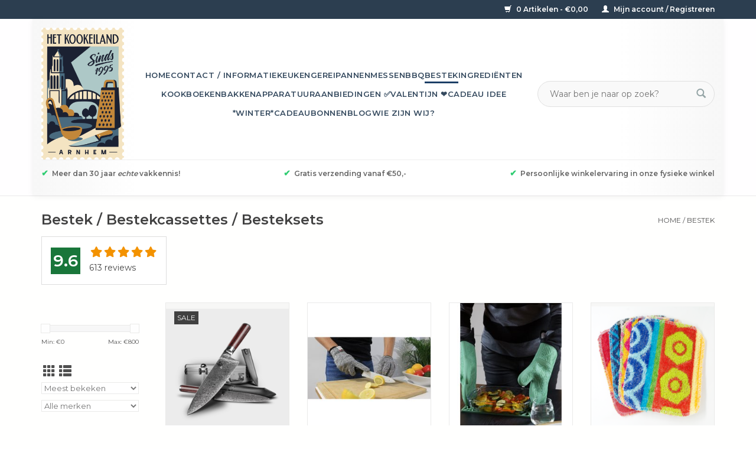

--- FILE ---
content_type: text/html;charset=utf-8
request_url: https://www.hetkookeiland.nl/bestek/
body_size: 18945
content:
<!DOCTYPE html>
<html lang="nl">
  <head>
    <meta charset="utf-8"/>
<!-- [START] 'blocks/head.rain' -->
<!--

  (c) 2008-2026 Lightspeed Netherlands B.V.
  http://www.lightspeedhq.com
  Generated: 18-01-2026 @ 10:39:52

-->
<link rel="canonical" href="https://www.hetkookeiland.nl/bestek/"/>
<link rel="next" href="https://www.hetkookeiland.nl/bestek/page2.html"/>
<link rel="alternate" href="https://www.hetkookeiland.nl/index.rss" type="application/rss+xml" title="Nieuwe producten"/>
<meta name="robots" content="noodp,noydir"/>
<meta name="google-site-verification" content="_raa6IzEI5nDdvfOT08d8XqEGh_22qOWlHik99WAwEw"/>
<meta property="og:url" content="https://www.hetkookeiland.nl/bestek/?source=facebook"/>
<meta property="og:site_name" content="Het Kookeiland "/>
<meta property="og:title" content="Bestek / Bestekcassettes / Besteksets"/>
<meta property="og:description" content="Prachtige bestek om jouw kookkunsten aan tafel op te eten!"/>
<script src="https://app.dmws.plus/shop-assets/279154/dmws-plus-loader.js?id=d12b581f43ee690be2839be8bdb91b72"></script>
<script>
/* CRW - Head injection by InStijl Media - generated at: 17-01-2026 18:20:11 */
var ism_rating = "9.6";
var ism_rating_5 = "4.8";
var ism_ratingcount = "613";
var ism_ratingpage = "https://nl.trustpilot.com/review/hetkookeiland.nl";
var ism_last_reviews = '[{"review_id":1,"name":"Haarlem","date":"16-01-2026","score":10,"review":"In eerste instantie leek het pakket zoek bij DPDNa actie van Kookeiland is het gevonden.Nu nog afwachten op de levering."},{"review_id":2,"name":"Hans ","date":"16-01-2026","score":10,"review":"Pan online besteld. Kwam helaas aan met een gebroken handvat. Maar.... direct een nieuwe ontvangen en de oude gratis retour. Perfecte service !"},{"review_id":3,"name":"Inie Roerdinkholder","date":"14-01-2026","score":10,"review":"Goede voorlichting op de site en snel geleverd "},{"review_id":4,"name":"Grietje","date":"07-01-2026","score":10,"review":"Goede communicatie, snelle verzending en zorgvuldig verpakt."},{"review_id":5,"name":"Viktor","date":"06-01-2026","score":10,"review":"Uitstekende snelle en vriendelijke service. Aanrader!"},{"review_id":6,"name":"S Hartog","date":"05-01-2026","score":8,"review":"Makkelijk om te bestellen. Levering was snel. Het enige nadeel vond ik dat ik voor 49,95 bestelde (boven de 50 euro betaal je geen verzendkosten) en toch verzendkosten moest betalen of iets bij moest bestellen. Bij de meeste sites betaal je bij zo\u0027n bedrag geen verzendkosten. Dat is een verbeter punt wat mij betreft."},{"review_id":7,"name":"Jolanda Goedemans","date":"13-12-2025","score":10,"review":"Een snelle en perfecte levering "},{"review_id":8,"name":"mevrouw El","date":"24-11-2025","score":10,"review":"Snelle en verzorgde verstoring pakketje "},{"review_id":9,"name":"Martin T.","date":"21-11-2025","score":10,"review":"Snelle levering. Goed verpakt. Top!"},{"review_id":10,"name":"Paxi","date":"12-11-2025","score":8,"review":"Netjes ingepakt en op tijd geleverd. Slechts 4 sterren omdat ik over het product zelf nog niks kan zeggen (het is een kerstcadeautje, sssst)."}]';
var review_system = "<a href=\'https://nl.trustpilot.com/review/hetkookeiland.nl\' target=\'_blank\'>TrustPilot</a>";
var shop_name = "Het Kookeiland ";
var starsColor = "#F39200";
var languages = ["/", "/nl/", "/en/", "/de/", "/da/", "/us/", "/es/", "/fr/", "/fc/", "/it/", "/no/", "/pl/"];

/* Inject Rich Snippets */
    (function(){
        var data = {
                "@context": "http://schema.org",
                "@type": "Organization",
                "name" : "Het Kookeiland ",
                "aggregateRating": {
                      "@type": "AggregateRating",
                      "ratingValue" : "9.6",
                      "bestRating" : "10",
                      "reviewCount" : "613",
                      "worstRating" : "1"
                }
        };
        var script = document.createElement("script");
        script.type = "application/ld+json";
        script.innerHTML = JSON.stringify(data);
        document.getElementsByTagName("head")[0].appendChild(script);
    })(document);
</script>
<!--[if lt IE 9]>
<script src="https://cdn.webshopapp.com/assets/html5shiv.js?2025-02-20"></script>
<![endif]-->
<!-- [END] 'blocks/head.rain' -->
    <title>Bestek / Bestekcassettes / Besteksets - Het Kookeiland </title>
    <meta name="description" content="Prachtige bestek om jouw kookkunsten aan tafel op te eten!" />
    <meta name="keywords" content="Bestek, /, Bestekcassettes, /, Besteksets, Kookwinkel, Arnhem, 7straatjes, keuken, keukengerei,  messen,  koken, pepermolen, koekenpan, kookgek, braadpan, de leukste winkel, kookliefhebber, koksmes, kookgerei, het kookeiland, kookeiland, bakvormen, d" />
    <meta http-equiv="X-UA-Compatible" content="IE=edge,chrome=1">
    <meta name="viewport" content="width=device-width, initial-scale=1.0">
    <meta name="apple-mobile-web-app-capable" content="yes">
    <meta name="apple-mobile-web-app-status-bar-style" content="black">

    <link rel="shortcut icon" href="https://cdn.webshopapp.com/shops/279154/themes/183275/v/2779419/assets/favicon.ico?20251214131213" type="image/x-icon" />
    <link href='//fonts.googleapis.com/css?family=Montserrat:400,300,600' rel='stylesheet' type='text/css'>
    <link href='//fonts.googleapis.com/css?family=Montserrat:400,300,600' rel='stylesheet' type='text/css'>
    <link rel="shortcut icon" href="https://cdn.webshopapp.com/shops/279154/themes/183275/v/2779419/assets/favicon.ico?20251214131213" type="image/x-icon" />
    <link rel="stylesheet" href="https://cdn.webshopapp.com/shops/279154/themes/183275/assets/bootstrap-min.css?20260101191319" />
    <link rel="stylesheet" href="https://cdn.webshopapp.com/shops/279154/themes/183275/assets/style.css?20260101191319" />
    <link rel="stylesheet" href="https://cdn.webshopapp.com/shops/279154/themes/183275/assets/settings.css?20260101191319" />
    <link rel="stylesheet" href="https://cdn.webshopapp.com/assets/gui-2-0.css?2025-02-20" />
    <link rel="stylesheet" href="https://cdn.webshopapp.com/assets/gui-responsive-2-0.css?2025-02-20" />
    <link rel="stylesheet" href="https://cdn.webshopapp.com/shops/279154/themes/183275/assets/custom.css?20260101191319" />
    
    <script src="https://cdn.webshopapp.com/assets/jquery-1-9-1.js?2025-02-20"></script>
    <script src="https://cdn.webshopapp.com/assets/jquery-ui-1-10-1.js?2025-02-20"></script>

    <script type="text/javascript" src="https://cdn.webshopapp.com/shops/279154/themes/183275/assets/global.js?20260101191319"></script>
		<script type="text/javascript" src="https://cdn.webshopapp.com/shops/279154/themes/183275/assets/bootstrap-min.js?20260101191319"></script>
    <script type="text/javascript" src="https://cdn.webshopapp.com/shops/279154/themes/183275/assets/jcarousel.js?20260101191319"></script>
    <script type="text/javascript" src="https://cdn.webshopapp.com/assets/gui.js?2025-02-20"></script>
    <script type="text/javascript" src="https://cdn.webshopapp.com/assets/gui-responsive-2-0.js?2025-02-20"></script>

    <script type="text/javascript" src="https://cdn.webshopapp.com/shops/279154/themes/183275/assets/share42.js?20260101191319"></script>

    <!--[if lt IE 9]>
    <link rel="stylesheet" href="https://cdn.webshopapp.com/shops/279154/themes/183275/assets/style-ie.css?20260101191319" />
    <![endif]-->
    <link rel="stylesheet" media="print" href="https://cdn.webshopapp.com/shops/279154/themes/183275/assets/print-min.css?20260101191319" />
  </head>
  <body>
    <header>
  <div class="topnav">
    <div class="container">
      
      <div class="right">
        <span role="region" aria-label="Winkelwagen">
          <a href="https://www.hetkookeiland.nl/cart/" title="Winkelwagen" class="cart">
            <span class="glyphicon glyphicon-shopping-cart"></span>
            0 Artikelen - €0,00
          </a>
        </span>
        <span>
          <a href="https://www.hetkookeiland.nl/account/" title="Mijn account" class="my-account">
            <span class="glyphicon glyphicon-user"></span>
                        	Mijn account / Registreren
                      </a>
        </span>
      </div>
    </div>
  </div>

  <div class="navigation container">
    <div class="align">
      <div class="burger">
        <button type="button" aria-label="Open menu">
          <img src="https://cdn.webshopapp.com/shops/279154/themes/183275/v/1200781/assets/hamburger.png?20240214141448" width="32" height="32" alt="Menu">
        </button>
      </div>

              <div class="vertical logo">
          <a href="https://www.hetkookeiland.nl/" title="Het Kookeiland Arnhem">
            <img src="https://cdn.webshopapp.com/shops/279154/themes/183275/v/2779423/assets/logo.png?20251214132006" alt="Het Kookeiland Arnhem" />
          </a>
          	<!-- EXTRA SEARCH VOOR MOBILE toegevoegd 17 dec 2025 (Jesse)           -->
            <form action="https://www.hetkookeiland.nl/search/" method="get" id="formSearch" class="mobile-search" role="search"  placeholder="Waar ben je naar op zoek?">
              <input type="text" name="q" autocomplete="off" value="" aria-label="Zoeken" placeholder="Waar ben je naar op zoek?" />
              <button type="submit" class="search-btn" title="Zoeken">
                <span class="glyphicon glyphicon-search"></span>
              </button>
            </form>
            <!--  EINDIG EXTRA SEARCH -->
        </div>
            <nav class="nonbounce desktop vertical">
        <form action="https://www.hetkookeiland.nl/search/" method="get" id="formSearch" role="search">
					<!-- PLACEHOLDER toegevoegd 17 dec 2025 (Jesse)           -->
          <input type="text" name="q" autocomplete="off" value="" aria-label="Zoeken" placeholder="Waar ben je naar op zoek?" />
          <button type="submit" class="search-btn" title="Zoeken">
            <span class="glyphicon glyphicon-search"></span>
          </button>
        </form>
        <ul region="navigation" aria-label=Navigation menu>
          <li class="item home ">
            <a class="itemLink" href="https://www.hetkookeiland.nl/">Home</a>
          </li>
          
                    	<li class="item">
              <a class="itemLink" href="https://www.hetkookeiland.nl/contact-informatie/" title="Contact / informatie ">
                Contact / informatie 
              </a>
                          </li>
                    	<li class="item sub">
              <a class="itemLink" href="https://www.hetkookeiland.nl/keukengerei/" title="Keukengerei">
                Keukengerei
              </a>
                            	<span class="glyphicon glyphicon-play"></span>
                <ul class="subnav">
                                      <li class="subitem">
                      <a class="subitemLink" href="https://www.hetkookeiland.nl/keukengerei/inmaken-en-fermenteren/" title="Inmaken en fermenteren">Inmaken en fermenteren</a>
                                          </li>
                	                    <li class="subitem">
                      <a class="subitemLink" href="https://www.hetkookeiland.nl/keukengerei/barartikelen/" title="Barartikelen">Barartikelen</a>
                                          </li>
                	                    <li class="subitem">
                      <a class="subitemLink" href="https://www.hetkookeiland.nl/keukengerei/branders/" title="Branders">Branders</a>
                                          </li>
                	                    <li class="subitem">
                      <a class="subitemLink" href="https://www.hetkookeiland.nl/keukengerei/citruspersen/" title="Citruspersen">Citruspersen</a>
                                          </li>
                	                    <li class="subitem">
                      <a class="subitemLink" href="https://www.hetkookeiland.nl/keukengerei/ei-accessoires/" title="Ei accessoires">Ei accessoires</a>
                                          </li>
                	                    <li class="subitem">
                      <a class="subitemLink" href="https://www.hetkookeiland.nl/keukengerei/gadgets/" title="Gadgets">Gadgets</a>
                                          </li>
                	                    <li class="subitem">
                      <a class="subitemLink" href="https://www.hetkookeiland.nl/keukengerei/gardes/" title="Gardes">Gardes</a>
                                          </li>
                	                    <li class="subitem">
                      <a class="subitemLink" href="https://www.hetkookeiland.nl/keukengerei/glas-porselein-aardewerk/" title="Glas, porselein, aardewerk">Glas, porselein, aardewerk</a>
                                          </li>
                	                    <li class="subitem">
                      <a class="subitemLink" href="https://www.hetkookeiland.nl/keukengerei/kaasproducten/" title="Kaasproducten">Kaasproducten</a>
                                          </li>
                	                    <li class="subitem">
                      <a class="subitemLink" href="https://www.hetkookeiland.nl/keukengerei/keukentools/" title="Keukentools">Keukentools</a>
                                          </li>
                	                    <li class="subitem">
                      <a class="subitemLink" href="https://www.hetkookeiland.nl/keukengerei/knoflook-en-pureepersen/" title="Knoflook- en pureepersen">Knoflook- en pureepersen</a>
                                          </li>
                	                    <li class="subitem">
                      <a class="subitemLink" href="https://www.hetkookeiland.nl/keukengerei/koffie-en-thee/" title="Koffie en thee">Koffie en thee</a>
                                              <ul class="subnav">
                                                      <li class="subitem">
                              <a class="subitemLink" href="https://www.hetkookeiland.nl/keukengerei/koffie-en-thee/isoleerflessen-bekers-en-kopjes/" title="Isoleerflessen, bekers en kopjes">Isoleerflessen, bekers en kopjes</a>
                            </li>
                                                      <li class="subitem">
                              <a class="subitemLink" href="https://www.hetkookeiland.nl/keukengerei/koffie-en-thee/koffie/" title="Koffie">Koffie</a>
                            </li>
                                                      <li class="subitem">
                              <a class="subitemLink" href="https://www.hetkookeiland.nl/keukengerei/koffie-en-thee/melkopschuimers/" title="Melkopschuimers">Melkopschuimers</a>
                            </li>
                                                      <li class="subitem">
                              <a class="subitemLink" href="https://www.hetkookeiland.nl/keukengerei/koffie-en-thee/onderhoudsmiddelen/" title="Onderhoudsmiddelen">Onderhoudsmiddelen</a>
                            </li>
                                                  </ul>
                                          </li>
                	                    <li class="subitem">
                      <a class="subitemLink" href="https://www.hetkookeiland.nl/keukengerei/kookwekkers/" title="Kookwekkers">Kookwekkers</a>
                                          </li>
                	                    <li class="subitem">
                      <a class="subitemLink" href="https://www.hetkookeiland.nl/keukengerei/lepels-spatels-en-ander-schepwerk/" title="Lepels, spatels en ander schepwerk">Lepels, spatels en ander schepwerk</a>
                                          </li>
                	                    <li class="subitem">
                      <a class="subitemLink" href="https://www.hetkookeiland.nl/keukengerei/meten-en-wegen/" title="Meten en wegen">Meten en wegen</a>
                                          </li>
                	                    <li class="subitem">
                      <a class="subitemLink" href="https://www.hetkookeiland.nl/keukengerei/olie-en-azijn-artikelen/" title="Olie en azijn artikelen">Olie en azijn artikelen</a>
                                          </li>
                	                    <li class="subitem">
                      <a class="subitemLink" href="https://www.hetkookeiland.nl/keukengerei/onderhoudsmiddelen/" title="Onderhoudsmiddelen">Onderhoudsmiddelen</a>
                                          </li>
                	                    <li class="subitem">
                      <a class="subitemLink" href="https://www.hetkookeiland.nl/keukengerei/onderzetters/" title="Onderzetters">Onderzetters</a>
                                          </li>
                	                    <li class="subitem">
                      <a class="subitemLink" href="https://www.hetkookeiland.nl/keukengerei/opbergen-schoonmaken-en-opruimen/" title="Opbergen, schoonmaken en opruimen">Opbergen, schoonmaken en opruimen</a>
                                          </li>
                	                    <li class="subitem">
                      <a class="subitemLink" href="https://www.hetkookeiland.nl/keukengerei/overige-keukengerei/" title="Overige keukengerei">Overige keukengerei</a>
                                          </li>
                	                    <li class="subitem">
                      <a class="subitemLink" href="https://www.hetkookeiland.nl/keukengerei/p-fas-vrije-producten-met-een-antikleeflaag/" title="P-Fas vrije producten  - met een antikleeflaag">P-Fas vrije producten  - met een antikleeflaag</a>
                                          </li>
                	                    <li class="subitem">
                      <a class="subitemLink" href="https://www.hetkookeiland.nl/keukengerei/peper-zout-en-kruidenmolens/" title="Peper-, zout- en kruidenmolens">Peper-, zout- en kruidenmolens</a>
                                          </li>
                	                    <li class="subitem">
                      <a class="subitemLink" href="https://www.hetkookeiland.nl/keukengerei/pizza-en-pasta/" title="Pizza en pasta">Pizza en pasta</a>
                                          </li>
                	                    <li class="subitem">
                      <a class="subitemLink" href="https://www.hetkookeiland.nl/keukengerei/raspen-en-schaven/" title="Raspen en schaven">Raspen en schaven</a>
                                          </li>
                	                    <li class="subitem">
                      <a class="subitemLink" href="https://www.hetkookeiland.nl/keukengerei/roken/" title="Roken">Roken</a>
                                          </li>
                	                    <li class="subitem">
                      <a class="subitemLink" href="https://www.hetkookeiland.nl/keukengerei/schalen-en-kommen/" title="Schalen en kommen">Schalen en kommen</a>
                                          </li>
                	                    <li class="subitem">
                      <a class="subitemLink" href="https://www.hetkookeiland.nl/keukengerei/schillers-snijders-stampers-en-hakkers/" title="Schillers, snijders, stampers en hakkers">Schillers, snijders, stampers en hakkers</a>
                                          </li>
                	                    <li class="subitem">
                      <a class="subitemLink" href="https://www.hetkookeiland.nl/keukengerei/snijplanken/" title="Snijplanken">Snijplanken</a>
                                          </li>
                	                    <li class="subitem">
                      <a class="subitemLink" href="https://www.hetkookeiland.nl/keukengerei/tangen-en-pincetten/" title="Tangen en pincetten">Tangen en pincetten</a>
                                          </li>
                	                    <li class="subitem">
                      <a class="subitemLink" href="https://www.hetkookeiland.nl/keukengerei/textiel/" title="Textiel">Textiel</a>
                                          </li>
                	                    <li class="subitem">
                      <a class="subitemLink" href="https://www.hetkookeiland.nl/keukengerei/thermometers/" title="Thermometers">Thermometers</a>
                                          </li>
                	                    <li class="subitem">
                      <a class="subitemLink" href="https://www.hetkookeiland.nl/keukengerei/vijzels/" title="Vijzels">Vijzels</a>
                                          </li>
                	                    <li class="subitem">
                      <a class="subitemLink" href="https://www.hetkookeiland.nl/keukengerei/zeven-en-vergieten/" title="Zeven en vergieten">Zeven en vergieten</a>
                                          </li>
                	                    <li class="subitem">
                      <a class="subitemLink" href="https://www.hetkookeiland.nl/keukengerei/vis-en-oestermessen/" title="Vis en oestermessen">Vis en oestermessen</a>
                                          </li>
                	              	</ul>
                          </li>
                    	<li class="item sub">
              <a class="itemLink" href="https://www.hetkookeiland.nl/pannen/" title="Pannen">
                Pannen
              </a>
                            	<span class="glyphicon glyphicon-play"></span>
                <ul class="subnav">
                                      <li class="subitem">
                      <a class="subitemLink" href="https://www.hetkookeiland.nl/pannen/braadpannen/" title="Braadpannen">Braadpannen</a>
                                          </li>
                	                    <li class="subitem">
                      <a class="subitemLink" href="https://www.hetkookeiland.nl/pannen/braadsledes/" title="Braadsledes">Braadsledes</a>
                                          </li>
                	                    <li class="subitem">
                      <a class="subitemLink" href="https://www.hetkookeiland.nl/pannen/deksels/" title="Deksels">Deksels</a>
                                          </li>
                	                    <li class="subitem">
                      <a class="subitemLink" href="https://www.hetkookeiland.nl/pannen/gietijzer/" title="Gietijzer">Gietijzer</a>
                                          </li>
                	                    <li class="subitem">
                      <a class="subitemLink" href="https://www.hetkookeiland.nl/pannen/grillpannen/" title="Grillpannen">Grillpannen</a>
                                          </li>
                	                    <li class="subitem">
                      <a class="subitemLink" href="https://www.hetkookeiland.nl/pannen/koekenpannen/" title="Koekenpannen">Koekenpannen</a>
                                              <ul class="subnav">
                                                      <li class="subitem">
                              <a class="subitemLink" href="https://www.hetkookeiland.nl/pannen/koekenpannen/koekenpannen-met-anti-kleeflaag-anti-aanbaklaag/" title="Koekenpannen met anti-kleeflaag / anti-aanbaklaag">Koekenpannen met anti-kleeflaag / anti-aanbaklaag</a>
                            </li>
                                                      <li class="subitem">
                              <a class="subitemLink" href="https://www.hetkookeiland.nl/pannen/koekenpannen/koekenpannen-zonder-laag-rvs-gietijzer-of-plaatsta/" title="Koekenpannen zonder laag (RVS, gietijzer of plaatstaal)">Koekenpannen zonder laag (RVS, gietijzer of plaatstaal)</a>
                            </li>
                                                  </ul>
                                          </li>
                	                    <li class="subitem">
                      <a class="subitemLink" href="https://www.hetkookeiland.nl/pannen/kookpannen/" title="Kookpannen">Kookpannen</a>
                                          </li>
                	                    <li class="subitem">
                      <a class="subitemLink" href="https://www.hetkookeiland.nl/pannen/onderdelen/" title="Onderdelen">Onderdelen</a>
                                          </li>
                	                    <li class="subitem">
                      <a class="subitemLink" href="https://www.hetkookeiland.nl/pannen/pannensets/" title="Pannensets">Pannensets</a>
                                          </li>
                	                    <li class="subitem">
                      <a class="subitemLink" href="https://www.hetkookeiland.nl/pannen/sauspannen/" title="Sauspannen">Sauspannen</a>
                                          </li>
                	                    <li class="subitem">
                      <a class="subitemLink" href="https://www.hetkookeiland.nl/pannen/sauteer-hapjespannen/" title="Sauteer/hapjespannen">Sauteer/hapjespannen</a>
                                          </li>
                	                    <li class="subitem">
                      <a class="subitemLink" href="https://www.hetkookeiland.nl/pannen/speciale-pannen/" title="Speciale pannen">Speciale pannen</a>
                                          </li>
                	                    <li class="subitem">
                      <a class="subitemLink" href="https://www.hetkookeiland.nl/pannen/steelpannen/" title="Steelpannen">Steelpannen</a>
                                          </li>
                	                    <li class="subitem">
                      <a class="subitemLink" href="https://www.hetkookeiland.nl/pannen/woks/" title="Woks">Woks</a>
                                          </li>
                	              	</ul>
                          </li>
                    	<li class="item sub">
              <a class="itemLink" href="https://www.hetkookeiland.nl/messen/" title="Messen">
                Messen
              </a>
                            	<span class="glyphicon glyphicon-play"></span>
                <ul class="subnav">
                                      <li class="subitem">
                      <a class="subitemLink" href="https://www.hetkookeiland.nl/messen/broodmessen-en-kartelmessen/" title="Broodmessen en kartelmessen">Broodmessen en kartelmessen</a>
                                          </li>
                	                    <li class="subitem">
                      <a class="subitemLink" href="https://www.hetkookeiland.nl/messen/koks-en-groentemessen/" title="Koks- en groentemessen">Koks- en groentemessen</a>
                                          </li>
                	                    <li class="subitem">
                      <a class="subitemLink" href="https://www.hetkookeiland.nl/messen/messensets/" title="Messensets">Messensets</a>
                                          </li>
                	                    <li class="subitem">
                      <a class="subitemLink" href="https://www.hetkookeiland.nl/messen/messenslijpers-aanzetstalen-en-wetstenen/" title="Messenslijpers, aanzetstalen en wetstenen">Messenslijpers, aanzetstalen en wetstenen</a>
                                          </li>
                	                    <li class="subitem">
                      <a class="subitemLink" href="https://www.hetkookeiland.nl/messen/office-en-schilmessen/" title="Office- en schilmessen">Office- en schilmessen</a>
                                          </li>
                	                    <li class="subitem">
                      <a class="subitemLink" href="https://www.hetkookeiland.nl/messen/santoku-messen/" title="Santoku messen">Santoku messen</a>
                                          </li>
                	                    <li class="subitem">
                      <a class="subitemLink" href="https://www.hetkookeiland.nl/messen/vis-en-oestermessen/" title="Vis en oestermessen">Vis en oestermessen</a>
                                          </li>
                	              	</ul>
                          </li>
                    	<li class="item">
              <a class="itemLink" href="https://www.hetkookeiland.nl/bbq/" title="BBQ">
                BBQ
              </a>
                          </li>
                    	<li class="item sub active">
              <a class="itemLink" href="https://www.hetkookeiland.nl/bestek/" title="Bestek ">
                Bestek 
              </a>
                            	<span class="glyphicon glyphicon-play"></span>
                <ul class="subnav">
                                      <li class="subitem">
                      <a class="subitemLink" href="https://www.hetkookeiland.nl/bestek/bestekcassettes/" title="Bestekcassettes">Bestekcassettes</a>
                                          </li>
                	                    <li class="subitem">
                      <a class="subitemLink" href="https://www.hetkookeiland.nl/bestek/bestek-geschenken-aanvulling/" title="Bestek geschenken / aanvulling">Bestek geschenken / aanvulling</a>
                                          </li>
                	                    <li class="subitem">
                      <a class="subitemLink" href="https://www.hetkookeiland.nl/bestek/steakmessen/" title="Steakmessen">Steakmessen</a>
                                          </li>
                	              	</ul>
                          </li>
                    	<li class="item">
              <a class="itemLink" href="https://www.hetkookeiland.nl/ingredienten/" title="Ingrediënten">
                Ingrediënten
              </a>
                          </li>
                    	<li class="item">
              <a class="itemLink" href="https://www.hetkookeiland.nl/kookboeken/" title="Kookboeken">
                Kookboeken
              </a>
                          </li>
                    	<li class="item sub">
              <a class="itemLink" href="https://www.hetkookeiland.nl/bakken/" title="Bakken">
                Bakken
              </a>
                            	<span class="glyphicon glyphicon-play"></span>
                <ul class="subnav">
                                      <li class="subitem">
                      <a class="subitemLink" href="https://www.hetkookeiland.nl/bakken/bakvormen/" title="Bakvormen">Bakvormen</a>
                                          </li>
                	                    <li class="subitem">
                      <a class="subitemLink" href="https://www.hetkookeiland.nl/bakken/kwasten-spatels-en-deegrollers/" title="Kwasten, spatels en deegrollers">Kwasten, spatels en deegrollers</a>
                                          </li>
                	                    <li class="subitem">
                      <a class="subitemLink" href="https://www.hetkookeiland.nl/bakken/spuitzakken-en-spuitmondjes/" title="Spuitzakken en spuitmondjes">Spuitzakken en spuitmondjes</a>
                                          </li>
                	                    <li class="subitem">
                      <a class="subitemLink" href="https://www.hetkookeiland.nl/bakken/uitsteekvormen/" title="Uitsteekvormen">Uitsteekvormen</a>
                                          </li>
                	                    <li class="subitem">
                      <a class="subitemLink" href="https://www.hetkookeiland.nl/bakken/speculaas-artikelen/" title="Speculaas artikelen">Speculaas artikelen</a>
                                          </li>
                	                    <li class="subitem">
                      <a class="subitemLink" href="https://www.hetkookeiland.nl/bakken/chocolade/" title="Chocolade">Chocolade</a>
                                          </li>
                	              	</ul>
                          </li>
                    	<li class="item sub">
              <a class="itemLink" href="https://www.hetkookeiland.nl/apparatuur/" title="Apparatuur">
                Apparatuur
              </a>
                            	<span class="glyphicon glyphicon-play"></span>
                <ul class="subnav">
                                      <li class="subitem">
                      <a class="subitemLink" href="https://www.hetkookeiland.nl/apparatuur/blenders/" title="Blenders">Blenders</a>
                                          </li>
                	                    <li class="subitem">
                      <a class="subitemLink" href="https://www.hetkookeiland.nl/apparatuur/broodroosters/" title="Broodroosters">Broodroosters</a>
                                          </li>
                	                    <li class="subitem">
                      <a class="subitemLink" href="https://www.hetkookeiland.nl/apparatuur/grills/" title="Grills">Grills</a>
                                          </li>
                	                    <li class="subitem">
                      <a class="subitemLink" href="https://www.hetkookeiland.nl/apparatuur/hand-en-staafmixers/" title="Hand en staafmixers">Hand en staafmixers</a>
                                          </li>
                	                    <li class="subitem">
                      <a class="subitemLink" href="https://www.hetkookeiland.nl/apparatuur/juicers/" title="Juicers">Juicers</a>
                                          </li>
                	                    <li class="subitem">
                      <a class="subitemLink" href="https://www.hetkookeiland.nl/apparatuur/keukenmachines/" title="Keukenmachines">Keukenmachines</a>
                                              <ul class="subnav">
                                                      <li class="subitem">
                              <a class="subitemLink" href="https://www.hetkookeiland.nl/apparatuur/keukenmachines/accessoires/" title="Accessoires">Accessoires</a>
                            </li>
                                                  </ul>
                                          </li>
                	                    <li class="subitem">
                      <a class="subitemLink" href="https://www.hetkookeiland.nl/apparatuur/overige-apparatuur/" title="Overige apparatuur">Overige apparatuur</a>
                                          </li>
                	                    <li class="subitem">
                      <a class="subitemLink" href="https://www.hetkookeiland.nl/apparatuur/slowcookers/" title="Slowcookers">Slowcookers</a>
                                          </li>
                	                    <li class="subitem">
                      <a class="subitemLink" href="https://www.hetkookeiland.nl/apparatuur/vacumeer-en-sous-vide/" title="Vacumeer en Sous-vide">Vacumeer en Sous-vide</a>
                                          </li>
                	                    <li class="subitem">
                      <a class="subitemLink" href="https://www.hetkookeiland.nl/apparatuur/waterkokers/" title="Waterkokers">Waterkokers</a>
                                          </li>
                	              	</ul>
                          </li>
                    	<li class="item sub">
              <a class="itemLink" href="https://www.hetkookeiland.nl/aanbiedingen/" title="Aanbiedingen ✅">
                Aanbiedingen ✅
              </a>
                            	<span class="glyphicon glyphicon-play"></span>
                <ul class="subnav">
                                      <li class="subitem">
                      <a class="subitemLink" href="https://www.hetkookeiland.nl/aanbiedingen/kliekjes-opop/" title="Kliekjes / OP=OP!">Kliekjes / OP=OP!</a>
                                          </li>
                	              	</ul>
                          </li>
                    	<li class="item">
              <a class="itemLink" href="https://www.hetkookeiland.nl/valentijn/" title="Valentijn ❤️">
                Valentijn ❤️
              </a>
                          </li>
                    	<li class="item">
              <a class="itemLink" href="https://www.hetkookeiland.nl/cadeau-idee/" title="Cadeau idee ">
                Cadeau idee 
              </a>
                          </li>
                    	<li class="item">
              <a class="itemLink" href="https://www.hetkookeiland.nl/winter/" title="*Winter*">
                *Winter*
              </a>
                          </li>
          
                    <li class="item">
            <a class="itemLink" href="https://www.hetkookeiland.nl/giftcard/" title="Cadeaubonnen">Cadeaubonnen</a>
          </li>
          
                                    <li class="item sub">
                <a class="itemLink" href="https://www.hetkookeiland.nl/blogs/welkom/" title="Blog">Blog</a>
                <ul class="subnav">
                                    	<li class="subitem">
                      <a class="subitemLink" href="https://www.hetkookeiland.nl/blogs/welkom/al-30-jaar-kookplezier-in-de-arnhemse-binnenstad-l/" title="Al 30 jaar kookplezier in de Arnhemse binnenstad! Lees het verhaal van Het Kookeiland – over passie, duurzaamheid, kooktrends en een hecht team dat koken al drie decennia tot een beleving maakt."  aria-label="Article Al 30 jaar kookplezier in de Arnhemse binnenstad! Lees het verhaal van Het Kookeiland – over passie, duurzaamheid, kooktrends en een hecht team dat koken al drie decennia tot een beleving maakt.">Al 30 jaar kookplezier in de Arnhemse binnenstad! Lees het verhaal van Het Kookeiland – over passie, duurzaamheid, kooktrends en een hecht team dat koken al drie decennia tot een beleving maakt.</a>
                  	</li>
                                    	<li class="subitem">
                      <a class="subitemLink" href="https://www.hetkookeiland.nl/blogs/welkom/update-3-februari-2020/" title="Update 3 februari 2020"  aria-label="Article Update 3 februari 2020">Update 3 februari 2020</a>
                  	</li>
                                    	<li class="subitem">
                      <a class="subitemLink" href="https://www.hetkookeiland.nl/blogs/welkom/25-maart-de-internationale-dag-van-de-wafel/" title="25 Maart de Internationale Dag van de wafel."  aria-label="Article 25 Maart de Internationale Dag van de wafel.">25 Maart de Internationale Dag van de wafel.</a>
                  	</li>
                                    	<li class="subitem">
                      <a class="subitemLink" href="https://www.hetkookeiland.nl/blogs/welkom/weet-u-waar-ik-mijn-messen-kan-laten-slijpen/" title="Weet u waar ik mijn messen kan laten slijpen?"  aria-label="Article Weet u waar ik mijn messen kan laten slijpen?">Weet u waar ik mijn messen kan laten slijpen?</a>
                  	</li>
                                    	<li class="subitem">
                      <a class="subitemLink" href="https://www.hetkookeiland.nl/blogs/welkom/omgekeerde-cake-het-kookeiland/" title="Omgekeerde cake “Het Kookeiland”"  aria-label="Article Omgekeerde cake “Het Kookeiland”">Omgekeerde cake “Het Kookeiland”</a>
                  	</li>
                                  </ul>
              </li>
                      
          
                    	<li class="item">
              <a class="itemLink" href="https://www.hetkookeiland.nl/service/about/" title="Wie zijn wij?" >
                Wie zijn wij?
              </a>
          	</li>
                  </ul>

        <span class="glyphicon glyphicon-remove"></span>
      </nav>
    </div>
<!--  Verandering Jesse de Gans 14 Feb 2023 START   -->
    <div class="usp-bar">
        <ul style="
          width: 100%;
      ">
          <li><span class="checkmark">✔</span>Meer dan 30 jaar <em>echte</em> vakkennis!</li>
          <li><span class="checkmark">✔</span>Gratis verzending vanaf €50,-</li>
          <li><span class="checkmark">✔</span>Persoonlijke winkelervaring in onze fysieke winkel</li>

        </ul>
      </div>
<!--  Verandering Jesse de Gans 14 Feb 2023 END   -->
  </div>
</header>
    <div class="wrapper">
      <div class="container content" role="main">
                <div class="page-title row">
  <div class="col-sm-6 col-md-6">
    <h1>Bestek / Bestekcassettes / Besteksets</h1>
  </div>
  <div class="col-sm-6 col-md-6 breadcrumbs text-right" role="nav" aria-label="Breadcrumbs">
  <a href="https://www.hetkookeiland.nl/" title="Home">Home</a>

      / <a href="https://www.hetkookeiland.nl/bestek/" aria-current="true">Bestek </a>
  </div>

      <div class="clearfix"></div>
    <div class="col-md-12 textcategory">
      <p>[ism_small_widget]</p>
    </div>
  </div>
<div class="products row">
  <div class="col-md-2 sidebar" role="complementary">
    <div class="row sort">
      <form action="https://www.hetkookeiland.nl/bestek/" method="get" id="filter_form" class="col-xs-12 col-sm-12">
        <input type="hidden" name="mode" value="grid" id="filter_form_mode" />
        <input type="hidden" name="limit" value="24" id="filter_form_limit" />
        <input type="hidden" name="sort" value="popular" id="filter_form_sort" />
        <input type="hidden" name="max" value="800" id="filter_form_max" />
        <input type="hidden" name="min" value="0" id="filter_form_min" />

        <div class="price-filter" aria-hidden="true">
          <div class="sidebar-filter-slider">
            <div id="collection-filter-price"></div>
          </div>
          <div class="price-filter-range clear">
            <div class="min">Min: €<span>0</span></div>
            <div class="max">Max: €<span>800</span></div>
          </div>
        </div>

        <div class="modes hidden-xs hidden-sm">
          <a href="?mode=grid" aria-label="Rasterweergave"><i class="glyphicon glyphicon-th" role="presentation"></i></a>
          <a href="?mode=list" aria-label="Lijstweergave"><i class="glyphicon glyphicon-th-list" role="presentation"></i></a>
        </div>

        <select name="sort" onchange="$('#formSortModeLimit').submit();" aria-label="Sorteren op">
                    	<option value="default">Standaard</option>
                    	<option value="popular" selected="selected">Meest bekeken</option>
                    	<option value="newest">Nieuwste producten</option>
                    	<option value="lowest">Laagste prijs</option>
                    	<option value="highest">Hoogste prijs</option>
                    	<option value="asc">Naam oplopend</option>
                    	<option value="desc">Naam aflopend</option>
                  </select>

                  <select name="brand" aria-label="Filter by Merk">
                        	<option value="0" selected="selected">Alle merken</option>
                        	<option value="3299684">Aerolatte</option>
                        	<option value="4705005">Airtender</option>
                        	<option value="3300014">Anovi</option>
                        	<option value="3299687">Bamix</option>
                        	<option value="4425139">Baumalu</option>
                        	<option value="3299690">Benriner</option>
                        	<option value="3299708">Bialetti</option>
                        	<option value="3299915">Birkmann</option>
                        	<option value="3299693">Boska</option>
                        	<option value="4378859">Brainstream</option>
                        	<option value="3299939">CDN</option>
                        	<option value="3299711">Camerons</option>
                        	<option value="3299894">Charles Viancin</option>
                        	<option value="3806616">Cole &amp; Mason</option>
                        	<option value="3752467">Cookai</option>
                        	<option value="3299696">Cuisipro</option>
                        	<option value="4162625">Decora</option>
                        	<option value="3299723">Demeyere</option>
                        	<option value="3300041">Dreamfarm</option>
                        	<option value="3299978">Drosselmeyer</option>
                        	<option value="3769307">EZ Profi</option>
                        	<option value="3299984">Eppicotispai</option>
                        	<option value="3299732">Espressions</option>
                        	<option value="3423862">Forge de Laguiole</option>
                        	<option value="3299747">Gefu</option>
                        	<option value="3299750">Global</option>
                        	<option value="4707904">HORL</option>
                        	<option value="3300050">Homiez</option>
                        	<option value="3299966">Ibili</option>
                        	<option value="3299942">Il Cucinino</option>
                        	<option value="3598437">Ilsa</option>
                        	<option value="3300038">Image ‘d Orient</option>
                        	<option value="3301739">JOANZ</option>
                        	<option value="3299768">Kai</option>
                        	<option value="4332272">Karl Weis</option>
                        	<option value="3299771">Kilner</option>
                        	<option value="3299804">Kitchencraft</option>
                        	<option value="3299777">Kuhn Rikon</option>
                        	<option value="3299774">Küchenprofi</option>
                        	<option value="3300086">Lurch</option>
                        	<option value="3340730">Lékué</option>
                        	<option value="3299849">Masterclass</option>
                        	<option value="3783400">Meater</option>
                        	<option value="3299789">Microplane</option>
                        	<option value="3299792">Monkey Business</option>
                        	<option value="4061809">Naaais</option>
                        	<option value="3299795">Nivona</option>
                        	<option value="4124848">Nordic Ware</option>
                        	<option value="3299801">Now Designs</option>
                        	<option value="3299813">OXO Good Grips</option>
                        	<option value="3624132">Oil+</option>
                        	<option value="3299807">Opinel</option>
                        	<option value="3299810">Ototo</option>
                        	<option value="4660072">PURESIGNS</option>
                        	<option value="3299819">Peleg</option>
                        	<option value="3299822">Peugeot</option>
                        	<option value="3299825">Point-Virgule</option>
                        	<option value="3299834">Römertopf</option>
                        	<option value="3299858">Rösle</option>
                        	<option value="3299888">Sage</option>
                        	<option value="3299762">Scanpan</option>
                        	<option value="3299852">Spring</option>
                        	<option value="4318450">Tools2Cook</option>
                        	<option value="3299876">Victorinox</option>
                        	<option value="4475208">Vin Bouquet</option>
                        	<option value="3299972">Wartmann</option>
                        	<option value="3299879">Westmark</option>
                        	<option value="3299759">Wüsthof</option>
                        	<option value="3299882">Zassenhaus</option>
                        	<option value="3299885">Zwilling</option>
                        	<option value="3299912">Zyliss</option>
                      </select>
        
              </form>
  	</div>

    			<div class="row" role="navigation" aria-label="Categorieën">
				<ul>
  				    				<li class="item">
              <span class="arrow"></span>
              <a href="https://www.hetkookeiland.nl/contact-informatie/" class="itemLink"  title="Contact / informatie ">
                Contact / informatie               </a>

                  				</li>
  				    				<li class="item">
              <span class="arrow"></span>
              <a href="https://www.hetkookeiland.nl/keukengerei/" class="itemLink"  title="Keukengerei">
                Keukengerei               </a>

                  				</li>
  				    				<li class="item">
              <span class="arrow"></span>
              <a href="https://www.hetkookeiland.nl/pannen/" class="itemLink"  title="Pannen">
                Pannen               </a>

                  				</li>
  				    				<li class="item">
              <span class="arrow"></span>
              <a href="https://www.hetkookeiland.nl/messen/" class="itemLink"  title="Messen">
                Messen               </a>

                  				</li>
  				    				<li class="item">
              <span class="arrow"></span>
              <a href="https://www.hetkookeiland.nl/bbq/" class="itemLink"  title="BBQ">
                BBQ               </a>

                  				</li>
  				    				<li class="item">
              <span class="arrow"></span>
              <a href="https://www.hetkookeiland.nl/bestek/" class="itemLink active" aria-current="true" title="Bestek ">
                Bestek                </a>

                  						<ul class="subnav">
      						      							<li class="subitem">
                      <span class="arrow "></span>
                      <a href="https://www.hetkookeiland.nl/bestek/bestekcassettes/" class="subitemLink"  title="Bestekcassettes">
                        Bestekcassettes                       </a>
        							      							</li>
      						      							<li class="subitem">
                      <span class="arrow "></span>
                      <a href="https://www.hetkookeiland.nl/bestek/bestek-geschenken-aanvulling/" class="subitemLink"  title="Bestek geschenken / aanvulling">
                        Bestek geschenken / aanvulling                       </a>
        							      							</li>
      						      							<li class="subitem">
                      <span class="arrow "></span>
                      <a href="https://www.hetkookeiland.nl/bestek/steakmessen/" class="subitemLink"  title="Steakmessen">
                        Steakmessen                       </a>
        							      							</li>
      						    						</ul>
    					    				</li>
  				    				<li class="item">
              <span class="arrow"></span>
              <a href="https://www.hetkookeiland.nl/ingredienten/" class="itemLink"  title="Ingrediënten">
                Ingrediënten               </a>

                  				</li>
  				    				<li class="item">
              <span class="arrow"></span>
              <a href="https://www.hetkookeiland.nl/kookboeken/" class="itemLink"  title="Kookboeken">
                Kookboeken               </a>

                  				</li>
  				    				<li class="item">
              <span class="arrow"></span>
              <a href="https://www.hetkookeiland.nl/bakken/" class="itemLink"  title="Bakken">
                Bakken               </a>

                  				</li>
  				    				<li class="item">
              <span class="arrow"></span>
              <a href="https://www.hetkookeiland.nl/apparatuur/" class="itemLink"  title="Apparatuur">
                Apparatuur               </a>

                  				</li>
  				    				<li class="item">
              <span class="arrow"></span>
              <a href="https://www.hetkookeiland.nl/aanbiedingen/" class="itemLink"  title="Aanbiedingen ✅">
                Aanbiedingen ✅               </a>

                  				</li>
  				    				<li class="item">
              <span class="arrow"></span>
              <a href="https://www.hetkookeiland.nl/valentijn/" class="itemLink"  title="Valentijn ❤️">
                Valentijn ❤️               </a>

                  				</li>
  				    				<li class="item">
              <span class="arrow"></span>
              <a href="https://www.hetkookeiland.nl/cadeau-idee/" class="itemLink"  title="Cadeau idee ">
                Cadeau idee                </a>

                  				</li>
  				    				<li class="item">
              <span class="arrow"></span>
              <a href="https://www.hetkookeiland.nl/winter/" class="itemLink"  title="*Winter*">
                *Winter*               </a>

                  				</li>
  				  			</ul>
      </div>
		  </div>

  <div class="col-sm-12 col-md-10" role="region" aria-label="Product Listing">
        	<div class="product col-xs-6 col-sm-3 col-md-3">
  <div class="image-wrap">
    <a href="https://www.hetkookeiland.nl/shun-kohen-anniversary-set-tbs-0220.html" title="Kai SHUN Kohen Anniversary Set TBS-0220">
               <div class="sale-new">
        Sale
      </div>
                           <img src="https://cdn.webshopapp.com/shops/279154/files/445527859/262x276x2/kai-shun-kohen-anniversary-set-tbs-0220.jpg" width="262" height="276" alt="Kai SHUN Kohen Anniversary Set TBS-0220" title="Kai SHUN Kohen Anniversary Set TBS-0220" />
                </a>

    <div class="description text-center">
      <a href="https://www.hetkookeiland.nl/shun-kohen-anniversary-set-tbs-0220.html" title="Kai SHUN Kohen Anniversary Set TBS-0220">
                <div class="text">
                    Deze set bestaat uit een koksmes en een universeelmes van de hoogste kwaliteit met uniek gedessineerde lemmeten en speciale dieprode en zwart generfde pakkahouten handgrepen.
                  </div>
      </a>
      <a href="https://www.hetkookeiland.nl/cart/add/292564424/" class="cart">Toevoegen aan winkelwagen</a>    </div>
  </div>

  <div class="info">
    <a href="https://www.hetkookeiland.nl/shun-kohen-anniversary-set-tbs-0220.html" title="Kai SHUN Kohen Anniversary Set TBS-0220" class="title">
   Kai SHUN Kohen Anniversary Set TBS-0220     </a>

    <div class="left">
          <span class="old-price">€1.100,00</span>
          </div>
        <div class="right">
    
    €599,00 
   </div>
         </div>
</div>



        	<div class="product col-xs-6 col-sm-3 col-md-3">
  <div class="image-wrap">
    <a href="https://www.hetkookeiland.nl/handschoenen-met-hoge-snijbescherming.html" title="Handschoenen met hoge snijbescherming">
                              <img src="https://cdn.webshopapp.com/shops/279154/files/401515789/262x276x2/handschoenen-met-hoge-snijbescherming.jpg" width="262" height="276" alt="Handschoenen met hoge snijbescherming" title="Handschoenen met hoge snijbescherming" />
                </a>

    <div class="description text-center">
      <a href="https://www.hetkookeiland.nl/handschoenen-met-hoge-snijbescherming.html" title="Handschoenen met hoge snijbescherming">
                <div class="text">
                    Snijden met een mes, mandoline, rasp, machine als snijmachine voor vleeswaren, oesters openen, maar ook tuinieren, doe-het-zelf en houtsnijwerk kan nu veilig met deze handschoen.
                  </div>
      </a>
      <a href="https://www.hetkookeiland.nl/cart/add/265507966/" class="cart">Toevoegen aan winkelwagen</a>    </div>
  </div>

  <div class="info">
    <a href="https://www.hetkookeiland.nl/handschoenen-met-hoge-snijbescherming.html" title="Handschoenen met hoge snijbescherming" class="title">
   Handschoenen met hoge snijbescherming     </a>

    <div class="left">
    
    €16,99 
   </div>
         </div>
</div>


<div class="clearfix visible-xs"></div>

        	<div class="product col-xs-6 col-sm-3 col-md-3">
  <div class="image-wrap">
    <a href="https://www.hetkookeiland.nl/siliconen-ovenwant.html" title="Tools2Cook Siliconen ovenwant">
                              <img src="https://cdn.webshopapp.com/shops/279154/files/398953494/262x276x2/tools2cook-siliconen-ovenwant.jpg" width="262" height="276" alt="Tools2Cook Siliconen ovenwant" title="Tools2Cook Siliconen ovenwant" />
                </a>

    <div class="description text-center">
      <a href="https://www.hetkookeiland.nl/siliconen-ovenwant.html" title="Tools2Cook Siliconen ovenwant">
                <div class="text">
                    De ovenwant is gevoerd met textiel waardoor het extra dik en hittebestendig is.
                  </div>
      </a>
      <a href="https://www.hetkookeiland.nl/cart/add/282969525/" class="cart">Toevoegen aan winkelwagen</a>    </div>
  </div>

  <div class="info">
    <a href="https://www.hetkookeiland.nl/siliconen-ovenwant.html" title="Tools2Cook Siliconen ovenwant" class="title">
   Tools2Cook Siliconen ovenwant     </a>

    <div class="left">
    
    €16,95 
   </div>
         </div>
</div>



        	<div class="product col-xs-6 col-sm-3 col-md-3">
  <div class="image-wrap">
    <a href="https://www.hetkookeiland.nl/euroscrubby-afmeting-125-cm-x-15cm.html" title=" Euroscrubby Afmeting 12,5 cm x 15cm">
                              <img src="https://cdn.webshopapp.com/shops/279154/files/313871017/262x276x2/euroscrubby-afmeting-125-cm-x-15cm.jpg" width="262" height="276" alt=" Euroscrubby Afmeting 12,5 cm x 15cm" title=" Euroscrubby Afmeting 12,5 cm x 15cm" />
                </a>

    <div class="description text-center">
      <a href="https://www.hetkookeiland.nl/euroscrubby-afmeting-125-cm-x-15cm.html" title=" Euroscrubby Afmeting 12,5 cm x 15cm">
                <div class="text">
                    Het beste keukenhulpje van de wereld!
                  </div>
      </a>
      <a href="https://www.hetkookeiland.nl/cart/add/184056037/" class="cart">Toevoegen aan winkelwagen</a>    </div>
  </div>

  <div class="info">
    <a href="https://www.hetkookeiland.nl/euroscrubby-afmeting-125-cm-x-15cm.html" title=" Euroscrubby Afmeting 12,5 cm x 15cm" class="title">
    Euroscrubby Afmeting 12,5 cm x 15cm     </a>

    <div class="left">
    
    €2,99 
   </div>
         </div>
</div>


<div class="clearfix"></div>

        	<div class="product col-xs-6 col-sm-3 col-md-3">
  <div class="image-wrap">
    <a href="https://www.hetkookeiland.nl/premium-classic-serie-rasp-zester.html" title="Microplane Premium classic serie rasp/zester">
               <div class="sale-new">
        Sale
      </div>
                           <img src="https://cdn.webshopapp.com/shops/279154/files/428226262/262x276x2/microplane-premium-classic-serie-rasp-zester.jpg" width="262" height="276" alt="Microplane Premium classic serie rasp/zester" title="Microplane Premium classic serie rasp/zester" />
                </a>

    <div class="description text-center">
      <a href="https://www.hetkookeiland.nl/premium-classic-serie-rasp-zester.html" title="Microplane Premium classic serie rasp/zester">
                        <div class="stars">
                    <span class="glyphicon glyphicon-star"></span>
                    <span class="glyphicon glyphicon-star"></span>
                    <span class="glyphicon glyphicon-star"></span>
                    <span class="glyphicon glyphicon-star"></span>
                    <span class="glyphicon glyphicon-star"></span>
                  </div>
                <div class="text">
                    Een fijne rasp? De beste rasp? Zoek niet verder... dit is hem!
                  </div>
      </a>
      <a href="https://www.hetkookeiland.nl/cart/add/202256799/" class="cart">Toevoegen aan winkelwagen</a>    </div>
  </div>

  <div class="info">
    <a href="https://www.hetkookeiland.nl/premium-classic-serie-rasp-zester.html" title="Microplane Premium classic serie rasp/zester" class="title">
   Microplane Premium classic serie rasp/zester     </a>

    <div class="left">
          <span class="old-price">€24,95</span>
          </div>
        <div class="right">
    
    €22,50 
   </div>
         </div>
</div>



        	<div class="product col-xs-6 col-sm-3 col-md-3">
  <div class="image-wrap">
    <a href="https://www.hetkookeiland.nl/kernthermometer-digitaalmet-voelerdraad.html" title="CDN Kernthermometer digitaal met voelerdraad">
               <div class="sale-new">
        Sale
      </div>
                           <img src="https://cdn.webshopapp.com/shops/279154/files/322364607/262x276x2/cdn-kernthermometer-digitaalmet-voelerdraad.jpg" width="262" height="276" alt="CDN Kernthermometer digitaal met voelerdraad" title="CDN Kernthermometer digitaal met voelerdraad" />
                </a>

    <div class="description text-center">
      <a href="https://www.hetkookeiland.nl/kernthermometer-digitaalmet-voelerdraad.html" title="CDN Kernthermometer digitaal met voelerdraad">
                <div class="text">
                    Deze thermometer van CDN is betrouwbaar is super handig in gebruik.
                  </div>
      </a>
      <a href="https://www.hetkookeiland.nl/cart/add/182905136/" class="cart">Toevoegen aan winkelwagen</a>    </div>
  </div>

  <div class="info">
    <a href="https://www.hetkookeiland.nl/kernthermometer-digitaalmet-voelerdraad.html" title="CDN Kernthermometer digitaal met voelerdraad" class="title">
   CDN Kernthermometer digitaal met voelerdraad     </a>

    <div class="left">
          <span class="old-price">€35,50</span>
          </div>
        <div class="right">
    
    €29,50 
   </div>
         </div>
</div>


<div class="clearfix visible-xs"></div>

        	<div class="product col-xs-6 col-sm-3 col-md-3">
  <div class="image-wrap">
    <a href="https://www.hetkookeiland.nl/notenkraker-115477868.html" title="Drosselmeyer Notenkraker">
               <div class="sale-new">
        Sale
      </div>
                           <img src="https://cdn.webshopapp.com/shops/279154/files/346420959/262x276x2/drosselmeyer-notenkraker.jpg" width="262" height="276" alt="Drosselmeyer Notenkraker" title="Drosselmeyer Notenkraker" />
                </a>

    <div class="description text-center">
      <a href="https://www.hetkookeiland.nl/notenkraker-115477868.html" title="Drosselmeyer Notenkraker">
                <div class="text">
                    Deze krachtige notenkraker van Drosselmeyer kraakt noten met gemak.<br />
Dankzij de dubbele hefboom heb je weinig kracht nodig, en de gekraakte noot en schillen worden netjes opgevangen in het royale reservoir.
                  </div>
      </a>
      <a href="https://www.hetkookeiland.nl/cart/add/232065026/" class="cart">Toevoegen aan winkelwagen</a>    </div>
  </div>

  <div class="info">
    <a href="https://www.hetkookeiland.nl/notenkraker-115477868.html" title="Drosselmeyer Notenkraker" class="title">
   Drosselmeyer Notenkraker     </a>

    <div class="left">
          <span class="old-price">€39,95</span>
          </div>
        <div class="right">
    
    €34,95 
   </div>
         </div>
</div>



        	<div class="product col-xs-6 col-sm-3 col-md-3">
  <div class="image-wrap">
    <a href="https://www.hetkookeiland.nl/citroen-limoen-pers-2-in-1.html" title="Vin Bouquet Citroen- | Limoen-Pers | 2 in 1">
                              <img src="https://cdn.webshopapp.com/shops/279154/files/402196177/262x276x2/vin-bouquet-citroen-limoen-pers-2-in-1.jpg" width="262" height="276" alt="Vin Bouquet Citroen- | Limoen-Pers | 2 in 1" title="Vin Bouquet Citroen- | Limoen-Pers | 2 in 1" />
                </a>

    <div class="description text-center">
      <a href="https://www.hetkookeiland.nl/citroen-limoen-pers-2-in-1.html" title="Vin Bouquet Citroen- | Limoen-Pers | 2 in 1">
                <div class="text">
                    Deze citruspers is zeer comfortabel in gebruik, je perst moeiteloos citroenen en limoenen uit dankzij de adapter.
                  </div>
      </a>
      <a href="https://www.hetkookeiland.nl/cart/add/265976958/" class="cart">Toevoegen aan winkelwagen</a>    </div>
  </div>

  <div class="info">
    <a href="https://www.hetkookeiland.nl/citroen-limoen-pers-2-in-1.html" title="Vin Bouquet Citroen- | Limoen-Pers | 2 in 1" class="title">
   Vin Bouquet Citroen- | Limoen-Pers | 2 in 1     </a>

    <div class="left">
    
    €14,95 
   </div>
         </div>
</div>


<div class="clearfix"></div>

        	<div class="product col-xs-6 col-sm-3 col-md-3">
  <div class="image-wrap">
    <a href="https://www.hetkookeiland.nl/silicone-deksel-tomaat-tomato.html" title="Charles Viancin Silicone deksel tomaat &quot;TOMATO&quot;">
               <div class="sale-new">
        Sale
      </div>
                           <img src="https://cdn.webshopapp.com/shops/279154/files/360716166/262x276x2/charles-viancin-silicone-deksel-tomaat-tomato.jpg" width="262" height="276" alt="Charles Viancin Silicone deksel tomaat &quot;TOMATO&quot;" title="Charles Viancin Silicone deksel tomaat &quot;TOMATO&quot;" />
                </a>

    <div class="description text-center">
      <a href="https://www.hetkookeiland.nl/silicone-deksel-tomaat-tomato.html" title="Charles Viancin Silicone deksel tomaat &quot;TOMATO&quot;">
                <div class="text">
                    Deze deksels zorgen voor nog meer kleur in de kleur of op tafel!
                  </div>
      </a>
      <a href="https://www.hetkookeiland.nl/cart/add/238991848/" class="cart">Toevoegen aan winkelwagen</a>    </div>
  </div>

  <div class="info">
    <a href="https://www.hetkookeiland.nl/silicone-deksel-tomaat-tomato.html" title="Charles Viancin Silicone deksel tomaat &quot;TOMATO&quot;" class="title">
   Charles Viancin Silicone deksel tomaat &quot;TOMATO&quot;     </a>

    <div class="left">
          <span class="old-price">€15,95</span>
          </div>
        <div class="right">
    
    €9,95 
   </div>
         </div>
</div>



        	<div class="product col-xs-6 col-sm-3 col-md-3">
  <div class="image-wrap">
    <a href="https://www.hetkookeiland.nl/tfa-digitale-keukenthermometer.html" title="digitale Keukenthermometer">
                              <img src="https://cdn.webshopapp.com/shops/279154/files/473486713/262x276x2/digitale-keukenthermometer.jpg" width="262" height="276" alt="digitale Keukenthermometer" title="digitale Keukenthermometer" />
                </a>

    <div class="description text-center">
      <a href="https://www.hetkookeiland.nl/tfa-digitale-keukenthermometer.html" title="digitale Keukenthermometer">
                <div class="text">
                    Met de handige thermometer is de temperatuur van allerlei etenswaren snel, nauwkeurig en moeiteloos te meten. 
                  </div>
      </a>
      <a href="https://www.hetkookeiland.nl/cart/add/177850589/" class="cart">Toevoegen aan winkelwagen</a>    </div>
  </div>

  <div class="info">
    <a href="https://www.hetkookeiland.nl/tfa-digitale-keukenthermometer.html" title="digitale Keukenthermometer" class="title">
   digitale Keukenthermometer     </a>

    <div class="left">
    
    €16,95 
   </div>
         </div>
</div>


<div class="clearfix visible-xs"></div>

        	<div class="product col-xs-6 col-sm-3 col-md-3">
  <div class="image-wrap">
    <a href="https://www.hetkookeiland.nl/rasp-grof-gourmet-serie.html" title="Microplane Rasp grof, Gourmet serie">
               <div class="sale-new">
        Sale
      </div>
                           <img src="https://cdn.webshopapp.com/shops/279154/files/319132749/262x276x2/microplane-rasp-grof-gourmet-serie.jpg" width="262" height="276" alt="Microplane Rasp grof, Gourmet serie" title="Microplane Rasp grof, Gourmet serie" />
                </a>

    <div class="description text-center">
      <a href="https://www.hetkookeiland.nl/rasp-grof-gourmet-serie.html" title="Microplane Rasp grof, Gourmet serie">
                <div class="text">
                    Deze rasp extra grof is o.a. voor het raspen van zachte kaas, komkommer, aardappel, appel en wortel.
                  </div>
      </a>
      <a href="https://www.hetkookeiland.nl/cart/add/182900684/" class="cart">Toevoegen aan winkelwagen</a>    </div>
  </div>

  <div class="info">
    <a href="https://www.hetkookeiland.nl/rasp-grof-gourmet-serie.html" title="Microplane Rasp grof, Gourmet serie" class="title">
   Microplane Rasp grof, Gourmet serie     </a>

    <div class="left">
          <span class="old-price">€32,50</span>
          </div>
        <div class="right">
    
    €29,95 
   </div>
         </div>
</div>



        	<div class="product col-xs-6 col-sm-3 col-md-3">
  <div class="image-wrap">
    <a href="https://www.hetkookeiland.nl/cheese-baker.html" title="Boska Cheese Baker">
                              <img src="https://cdn.webshopapp.com/shops/279154/files/322815248/262x276x2/boska-cheese-baker.jpg" width="262" height="276" alt="Boska Cheese Baker" title="Boska Cheese Baker" />
                </a>

    <div class="description text-center">
      <a href="https://www.hetkookeiland.nl/cheese-baker.html" title="Boska Cheese Baker">
                <div class="text">
                    Genieten van gebakken Camembert? Met de Cheese Baker is dat een eitje! In dit kleine ovenschaaltje met deksel past precies een camembert.
                  </div>
      </a>
          </div>
  </div>

  <div class="info">
    <a href="https://www.hetkookeiland.nl/cheese-baker.html" title="Boska Cheese Baker" class="title">
   Boska Cheese Baker     </a>

    <div class="left">
    
    €19,99 
   </div>
         </div>
</div>


<div class="clearfix"></div>

        	<div class="product col-xs-6 col-sm-3 col-md-3">
  <div class="image-wrap">
    <a href="https://www.hetkookeiland.nl/siliconen-onderzetter.html" title="Tools2Cook Siliconen onderzetter">
                              <img src="https://cdn.webshopapp.com/shops/279154/files/398954584/262x276x2/tools2cook-siliconen-onderzetter.jpg" width="262" height="276" alt="Tools2Cook Siliconen onderzetter" title="Tools2Cook Siliconen onderzetter" />
                </a>

    <div class="description text-center">
      <a href="https://www.hetkookeiland.nl/siliconen-onderzetter.html" title="Tools2Cook Siliconen onderzetter">
                <div class="text">
                    De onderzetter is gemaakt van silicone en hittebestendig tot 230 graden.
                  </div>
      </a>
      <a href="https://www.hetkookeiland.nl/cart/add/263506108/" class="cart">Toevoegen aan winkelwagen</a>    </div>
  </div>

  <div class="info">
    <a href="https://www.hetkookeiland.nl/siliconen-onderzetter.html" title="Tools2Cook Siliconen onderzetter" class="title">
   Tools2Cook Siliconen onderzetter     </a>

    <div class="left">
    
    €9,95 
   </div>
         </div>
</div>



        	<div class="product col-xs-6 col-sm-3 col-md-3">
  <div class="image-wrap">
    <a href="https://www.hetkookeiland.nl/kookwekker-speed.html" title="Zassenhaus Kookwekker &quot;Speed&quot;">
                              <img src="https://cdn.webshopapp.com/shops/279154/files/330017261/262x276x2/zassenhaus-kookwekker-speed.jpg" width="262" height="276" alt="Zassenhaus Kookwekker &quot;Speed&quot;" title="Zassenhaus Kookwekker &quot;Speed&quot;" />
                </a>

    <div class="description text-center">
      <a href="https://www.hetkookeiland.nl/kookwekker-speed.html" title="Zassenhaus Kookwekker &quot;Speed&quot;">
                <div class="text">
                    Een sterk signaal! <br />
Zelfs als de timer SPEED van Zassenhaus de minuten niet aftelt, laat hij zich voelen. 
                  </div>
      </a>
      <a href="https://www.hetkookeiland.nl/cart/add/223639332/" class="cart">Toevoegen aan winkelwagen</a>    </div>
  </div>

  <div class="info">
    <a href="https://www.hetkookeiland.nl/kookwekker-speed.html" title="Zassenhaus Kookwekker &quot;Speed&quot;" class="title">
   Zassenhaus Kookwekker &quot;Speed&quot;     </a>

    <div class="left">
    
    €14,95 
   </div>
         </div>
</div>


<div class="clearfix visible-xs"></div>

        	<div class="product col-xs-6 col-sm-3 col-md-3">
  <div class="image-wrap">
    <a href="https://www.hetkookeiland.nl/mandoline-laola.html" title="Gefu Mandoline Laola">
               <div class="sale-new">
        Sale
      </div>
                           <img src="https://cdn.webshopapp.com/shops/279154/files/354037488/262x276x2/gefu-mandoline-laola.jpg" width="262" height="276" alt="Gefu Mandoline Laola" title="Gefu Mandoline Laola" />
                </a>

    <div class="description text-center">
      <a href="https://www.hetkookeiland.nl/mandoline-laola.html" title="Gefu Mandoline Laola">
                <div class="text">
                    Salades of plantaardige bijgerechten met een smakelijke uitstraling!
                  </div>
      </a>
      <a href="https://www.hetkookeiland.nl/cart/add/226231835/" class="cart">Toevoegen aan winkelwagen</a>    </div>
  </div>

  <div class="info">
    <a href="https://www.hetkookeiland.nl/mandoline-laola.html" title="Gefu Mandoline Laola" class="title">
   Gefu Mandoline Laola     </a>

    <div class="left">
          <span class="old-price">€67,95</span>
          </div>
        <div class="right">
    
    €39,95 
   </div>
         </div>
</div>



        	<div class="product col-xs-6 col-sm-3 col-md-3">
  <div class="image-wrap">
    <a href="https://www.hetkookeiland.nl/suiker-frituurthermometer.html" title="CDN Suiker/frituurthermometer">
                              <img src="https://cdn.webshopapp.com/shops/279154/files/390743616/262x276x2/cdn-suiker-frituurthermometer.jpg" width="262" height="276" alt="CDN Suiker/frituurthermometer" title="CDN Suiker/frituurthermometer" />
                </a>

    <div class="description text-center">
      <a href="https://www.hetkookeiland.nl/suiker-frituurthermometer.html" title="CDN Suiker/frituurthermometer">
                <div class="text">
                    Onmisbaar voor de Patissier! Temperatuur bereik 34 tot 210°C.
                  </div>
      </a>
      <a href="https://www.hetkookeiland.nl/cart/add/182905319/" class="cart">Toevoegen aan winkelwagen</a>    </div>
  </div>

  <div class="info">
    <a href="https://www.hetkookeiland.nl/suiker-frituurthermometer.html" title="CDN Suiker/frituurthermometer" class="title">
   CDN Suiker/frituurthermometer     </a>

    <div class="left">
    
    €12,50 
   </div>
         </div>
</div>


<div class="clearfix"></div>

        	<div class="product col-xs-6 col-sm-3 col-md-3">
  <div class="image-wrap">
    <a href="https://www.hetkookeiland.nl/caquelon-gietijzer-rood-inductie-24-ltr-24-cm.html" title="Kuhn Rikon Caquelon gietijzer rood, inductie 2,4 Ltr. 24 cm">
                              <img src="https://cdn.webshopapp.com/shops/279154/files/388141458/262x276x2/kuhn-rikon-caquelon-gietijzer-rood-inductie-24-ltr.jpg" width="262" height="276" alt="Kuhn Rikon Caquelon gietijzer rood, inductie 2,4 Ltr. 24 cm" title="Kuhn Rikon Caquelon gietijzer rood, inductie 2,4 Ltr. 24 cm" />
                </a>

    <div class="description text-center">
      <a href="https://www.hetkookeiland.nl/caquelon-gietijzer-rood-inductie-24-ltr-24-cm.html" title="Kuhn Rikon Caquelon gietijzer rood, inductie 2,4 Ltr. 24 cm">
                <div class="text">
                    De gietijzeren caquelon met zijn prachtige rode emaille buitenkant en zijn ideale warmtegeleiding en inhoud 1.7 liter maakt indruk op elke tafel.
                  </div>
      </a>
      <a href="https://www.hetkookeiland.nl/cart/add/255593469/" class="cart">Toevoegen aan winkelwagen</a>    </div>
  </div>

  <div class="info">
    <a href="https://www.hetkookeiland.nl/caquelon-gietijzer-rood-inductie-24-ltr-24-cm.html" title="Kuhn Rikon Caquelon gietijzer rood, inductie 2,4 Ltr. 24 cm" class="title">
   Kuhn Rikon Caquelon gietijzer rood, inductie 2,4 Ltr. 24 cm     </a>

    <div class="left">
    
    €79,50 
   </div>
         </div>
</div>



        	<div class="product col-xs-6 col-sm-3 col-md-3">
  <div class="image-wrap">
    <a href="https://www.hetkookeiland.nl/cocktail-prikker-rvs.html" title="Cocktail prikker rvs">
                              <img src="https://cdn.webshopapp.com/shops/279154/files/447031704/262x276x2/cocktail-prikker-rvs.jpg" width="262" height="276" alt="Cocktail prikker rvs" title="Cocktail prikker rvs" />
                </a>

    <div class="description text-center">
      <a href="https://www.hetkookeiland.nl/cocktail-prikker-rvs.html" title="Cocktail prikker rvs">
                <div class="text">
                    De cocktailprikkers zijn gemaakt van hoogwaardig rvs, dat veilig, stevig, duurzaam, roestvrij, veilig en niet giftig voor prachtige creaties.
                  </div>
      </a>
      <a href="https://www.hetkookeiland.nl/cart/add/286433613/" class="cart">Toevoegen aan winkelwagen</a>    </div>
  </div>

  <div class="info">
    <a href="https://www.hetkookeiland.nl/cocktail-prikker-rvs.html" title="Cocktail prikker rvs" class="title">
   Cocktail prikker rvs     </a>

    <div class="left">
    
    €1,49 
   </div>
         </div>
</div>


<div class="clearfix visible-xs"></div>

        	<div class="product col-xs-6 col-sm-3 col-md-3">
  <div class="image-wrap">
    <a href="https://www.hetkookeiland.nl/ijsbolknijper.html" title="IJsbolknijper div. maten">
                              <img src="https://cdn.webshopapp.com/shops/279154/files/418895279/262x276x2/ijsbolknijper-div-maten.jpg" width="262" height="276" alt="IJsbolknijper div. maten" title="IJsbolknijper div. maten" />
                </a>

    <div class="description text-center">
      <a href="https://www.hetkookeiland.nl/ijsbolknijper.html" title="IJsbolknijper div. maten">
                <div class="text">
                    Gebruik  de ijsbolknijper voor het scheppen van ronde bollen ijs en/of deeg voor oliebollen of cupcakes. 
                  </div>
      </a>
      <a href="https://www.hetkookeiland.nl/cart/add/276304249/" class="cart">Toevoegen aan winkelwagen</a>    </div>
  </div>

  <div class="info">
    <a href="https://www.hetkookeiland.nl/ijsbolknijper.html" title="IJsbolknijper div. maten" class="title">
   IJsbolknijper div. maten     </a>

    <div class="left">
    
    €14,95 
   </div>
         </div>
</div>



        	<div class="product col-xs-6 col-sm-3 col-md-3">
  <div class="image-wrap">
    <a href="https://www.hetkookeiland.nl/lasagneschaal-extra-hoog-burgund.html" title="Küchenprofi Lasagneschaal extra hoog &quot;BURGUND&quot;">
                              <img src="https://cdn.webshopapp.com/shops/279154/files/435989151/262x276x2/kuechenprofi-lasagneschaal-extra-hoog-burgund.jpg" width="262" height="276" alt="Küchenprofi Lasagneschaal extra hoog &quot;BURGUND&quot;" title="Küchenprofi Lasagneschaal extra hoog &quot;BURGUND&quot;" />
                </a>

    <div class="description text-center">
      <a href="https://www.hetkookeiland.nl/lasagneschaal-extra-hoog-burgund.html" title="Küchenprofi Lasagneschaal extra hoog &quot;BURGUND&quot;">
                <div class="text">
                    De BURGUND serveercollectie past perfect bij de rijke gerechten met de typisch Franse verfijning. Het vuurvaste harde porselein is hittebestendig tot 280°C.
                  </div>
      </a>
      <a href="https://www.hetkookeiland.nl/cart/add/287646065/" class="cart">Toevoegen aan winkelwagen</a>    </div>
  </div>

  <div class="info">
    <a href="https://www.hetkookeiland.nl/lasagneschaal-extra-hoog-burgund.html" title="Küchenprofi Lasagneschaal extra hoog &quot;BURGUND&quot;" class="title">
   Küchenprofi Lasagneschaal extra hoog &quot;BURGUND&quot;     </a>

    <div class="left">
    
    €24,99 
   </div>
         </div>
</div>


<div class="clearfix"></div>

        	<div class="product col-xs-6 col-sm-3 col-md-3">
  <div class="image-wrap">
    <a href="https://www.hetkookeiland.nl/copy-of-kaasschaaf-milano.html" title="Boska Kaasschaaf Milano+">
                              <img src="https://cdn.webshopapp.com/shops/279154/files/278361835/262x276x2/boska-kaasschaaf-milano.jpg" width="262" height="276" alt="Boska Kaasschaaf Milano+" title="Boska Kaasschaaf Milano+" />
                </a>

    <div class="description text-center">
      <a href="https://www.hetkookeiland.nl/copy-of-kaasschaaf-milano.html" title="Boska Kaasschaaf Milano+">
                <div class="text">
                    Met welke kaas ga jij deze kaasschaaf als eerste testen?
                  </div>
      </a>
      <a href="https://www.hetkookeiland.nl/cart/add/188857183/" class="cart">Toevoegen aan winkelwagen</a>    </div>
  </div>

  <div class="info">
    <a href="https://www.hetkookeiland.nl/copy-of-kaasschaaf-milano.html" title="Boska Kaasschaaf Milano+" class="title">
   Boska Kaasschaaf Milano+     </a>

    <div class="left">
    
    €13,95 
   </div>
         </div>
</div>



        	<div class="product col-xs-6 col-sm-3 col-md-3">
  <div class="image-wrap">
    <a href="https://www.hetkookeiland.nl/snijplank-klein-265-x-162-x-15-antibacterieel-met.html" title="Snijplank klein antibacterieel met sapgeul">
                              <img src="https://cdn.webshopapp.com/shops/279154/files/323527104/262x276x2/snijplank-klein-antibacterieel-met-sapgeul.jpg" width="262" height="276" alt="Snijplank klein antibacterieel met sapgeul" title="Snijplank klein antibacterieel met sapgeul" />
                </a>

    <div class="description text-center">
      <a href="https://www.hetkookeiland.nl/snijplank-klein-265-x-162-x-15-antibacterieel-met.html" title="Snijplank klein antibacterieel met sapgeul">
                <div class="text">
                    Snijplank klein antibacterieel met sapgeul
                  </div>
      </a>
      <a href="https://www.hetkookeiland.nl/cart/add/220419662/" class="cart">Toevoegen aan winkelwagen</a>    </div>
  </div>

  <div class="info">
    <a href="https://www.hetkookeiland.nl/snijplank-klein-265-x-162-x-15-antibacterieel-met.html" title="Snijplank klein antibacterieel met sapgeul" class="title">
   Snijplank klein antibacterieel met sapgeul     </a>

    <div class="left">
    
    €14,95 
   </div>
         </div>
</div>


<div class="clearfix visible-xs"></div>

        	<div class="product col-xs-6 col-sm-3 col-md-3">
  <div class="image-wrap">
    <a href="https://www.hetkookeiland.nl/rookoven-rvs-285x175x75-cm.html" title="Camerons Rookoven rvs klein">
               <div class="sale-new">
        Sale
      </div>
                           <img src="https://cdn.webshopapp.com/shops/279154/files/323092068/262x276x2/camerons-rookoven-rvs-klein.jpg" width="262" height="276" alt="Camerons Rookoven rvs klein" title="Camerons Rookoven rvs klein" />
                </a>

    <div class="description text-center">
      <a href="https://www.hetkookeiland.nl/rookoven-rvs-285x175x75-cm.html" title="Camerons Rookoven rvs klein">
                <div class="text">
                    Met de Camerons Rookoven kun je allerlei soorten voedsel direct op je eigen fornuis roken! 
                  </div>
      </a>
      <a href="https://www.hetkookeiland.nl/cart/add/182899232/" class="cart">Toevoegen aan winkelwagen</a>    </div>
  </div>

  <div class="info">
    <a href="https://www.hetkookeiland.nl/rookoven-rvs-285x175x75-cm.html" title="Camerons Rookoven rvs klein" class="title">
   Camerons Rookoven rvs klein     </a>

    <div class="left">
          <span class="old-price">€59,95</span>
          </div>
        <div class="right">
    
    €45,00 
   </div>
         </div>
</div>



        	<div class="product col-xs-6 col-sm-3 col-md-3">
  <div class="image-wrap">
    <a href="https://www.hetkookeiland.nl/snijplank-30x45-cm-naturel.html" title="Sage Snijplank 30x45 cm, naturel">
                              <img src="https://cdn.webshopapp.com/shops/279154/files/327996542/262x276x2/sage-snijplank-30x45-cm-naturel.jpg" width="262" height="276" alt="Sage Snijplank 30x45 cm, naturel" title="Sage Snijplank 30x45 cm, naturel" />
                </a>

    <div class="description text-center">
      <a href="https://www.hetkookeiland.nl/snijplank-30x45-cm-naturel.html" title="Sage Snijplank 30x45 cm, naturel">
                <div class="text">
                    Maar het grote voordeel...het kost bijna geen ruimte in de kast, zo dun zijn deze planken van Sage.
                  </div>
      </a>
      <a href="https://www.hetkookeiland.nl/cart/add/182897813/" class="cart">Toevoegen aan winkelwagen</a>    </div>
  </div>

  <div class="info">
    <a href="https://www.hetkookeiland.nl/snijplank-30x45-cm-naturel.html" title="Sage Snijplank 30x45 cm, naturel" class="title">
   Sage Snijplank 30x45 cm, naturel     </a>

    <div class="left">
    
    €64,50 
   </div>
         </div>
</div>


<div class="clearfix"></div>

          </div>
</div>

	<div class="pager row" role="navigation" aria-label="Paginering">
  	<div class="left" id="collection-pagination-description">Pagina 1 van 22</div>
  	<ul class="right">
    	<li class="prev disabled" aria-disabled="true">
        <a href="https://www.hetkookeiland.nl/" title="Vorige pagina">
          <span class="glyphicon glyphicon-chevron-left"></span>
        </a>
      </li>

          		    			<li class="number active" aria-current="true">
            <a href="https://www.hetkookeiland.nl/bestek/" aria-label="Go to page 1">1</a>
      		</li>
    		    	    		    			<li class="number" >
            <a href="https://www.hetkookeiland.nl/bestek/page2.html" aria-label="Go to page 2">2</a>
      		</li>
    		    	    		    			<li class="number" >
            <a href="https://www.hetkookeiland.nl/bestek/page3.html" aria-label="Go to page 3">3</a>
      		</li>
    		    	    		    			<li class="number" >
            <a href="https://www.hetkookeiland.nl/bestek/page4.html" aria-label="Go to page 4">4</a>
      		</li>
    		    	    		    			<li class="number" >
            <a href="https://www.hetkookeiland.nl/bestek/page5.html" aria-label="Go to page 5">5</a>
      		</li>
    		    	    		    	    		    			<li class="number" >
            <a href="https://www.hetkookeiland.nl/bestek/page22.html" aria-label="Go to page 22">22</a>
      		</li>
    		    	
      <li class="next enabled" >
        <a href="https://www.hetkookeiland.nl/bestek/page2.html" title="Volgende pagina">
          <span class="glyphicon glyphicon-chevron-right"></span>
        </a>
      </li>
  	</ul>
  </div>

<script type="text/javascript">
  $(function(){
    $('#filter_form input, #filter_form select').change(function(){
      $(this).closest('form').submit();
    });

    $("#collection-filter-price").slider({
      range: true,
      min: 0,
      max: 800,
      values: [0, 800],
      step: 1,
      slide: function(event, ui) {
    		$('.sidebar-filter-range .min span').html(ui.values[0]);
    		$('.sidebar-filter-range .max span').html(ui.values[1]);

    		$('#filter_form_min').val(ui.values[0]);
    		$('#filter_form_max').val(ui.values[1]);
  		},
    	stop: function(event, ui) {
    		$('#filter_form').submit();
  		}
    });
  });
</script>
      </div>

      <footer>
  <hr class="full-width" />
  <div class="container">
    <div class="social row">
              <form id="formNewsletter" action="https://www.hetkookeiland.nl/account/newsletter/" method="post" class="newsletter col-xs-12 col-sm-7 col-md-7">
          <label class="title" for="formNewsletterEmail">Meld je aan voor onze nieuwsbrief:</label>
          <input type="hidden" name="key" value="773bfbad53536bb8c6c304b125ece112" />
          <input type="text" name="email" id="formNewsletterEmail" value="" placeholder="E-mail"/>
          <button
            type="submit"
            class="btn glyphicon glyphicon-send"
            title="Abonneer"
          >
            <span>Abonneer</span>
          </button>
        </form>
      
            	<div class="social-media col-xs-12 col-md-12  col-sm-5 col-md-5 text-right">
        	<div class="inline-block relative">
          	<a href="https://www.facebook.com/het.kookeiland/" class="social-icon facebook" target="_blank" aria-label="Facebook Het Kookeiland "></a>          	          	          	<a href="https://nl.pinterest.com/hetkookeiland/boards/" class="social-icon pinterest" target="_blank" aria-label="Pinterest Het Kookeiland "></a>          	<a href="https://www.youtube.com/@hetkookeiland-arnhem" class="social-icon youtube" target="_blank" aria-label="YouTube Het Kookeiland "></a>          	          	<a href="https://www.instagram.com/hetkookeiland/" class="social-icon instagram" target="_blank" aria-label="Instagram Het Kookeiland "></a>
          	        	</div>
      	</div>
          </div>

    <hr class="full-width" />

    <div class="links row">
      <div class="col-xs-12 col-sm-3 col-md-3" role="article" aria-label="Klantenservice links">
        <label class="footercollapse" for="_1">
          <strong>Klantenservice</strong>
          <span class="glyphicon glyphicon-chevron-down hidden-sm hidden-md hidden-lg"></span>
        </label>
        <input class="footercollapse_input hidden-md hidden-lg hidden-sm" id="_1" type="checkbox">
        <div class="list">
          <ul class="no-underline no-list-style">
                          <li>
                <a href="https://www.hetkookeiland.nl/service/about/" title="➡️ Wie zijn wij?" >
                  ➡️ Wie zijn wij?
                </a>
              </li>
                          <li>
                <a href="https://www.hetkookeiland.nl/service/kookdemonstraties/" title="⭐️ Kookdemonstraties 2025" >
                  ⭐️ Kookdemonstraties 2025
                </a>
              </li>
                          <li>
                <a href="https://www.hetkookeiland.nl/service/agenda/" title="Slijpservice" >
                  Slijpservice
                </a>
              </li>
                          <li>
                <a href="https://www.hetkookeiland.nl/service/payment-methods/" title="Betaal- en verzendmethoden" >
                  Betaal- en verzendmethoden
                </a>
              </li>
                          <li>
                <a href="https://www.hetkookeiland.nl/service/general-terms-conditions/" title="Algemene voorwaarden" >
                  Algemene voorwaarden
                </a>
              </li>
                          <li>
                <a href="https://www.hetkookeiland.nl/service/disclaimer/" title="Disclaimer" >
                  Disclaimer
                </a>
              </li>
                          <li>
                <a href="https://www.hetkookeiland.nl/service/shipping-returns/" title="Retourneren en service" >
                  Retourneren en service
                </a>
              </li>
                          <li>
                <a href="https://www.hetkookeiland.nl/service/" title="Klantenservice" >
                  Klantenservice
                </a>
              </li>
                      </ul>
        </div>
      </div>

      <div class="col-xs-12 col-sm-3 col-md-3" role="article" aria-label="Producten links">
    		<label class="footercollapse" for="_2">
        	<strong>Producten</strong>
          <span class="glyphicon glyphicon-chevron-down hidden-sm hidden-md hidden-lg"></span>
        </label>
        <input class="footercollapse_input hidden-md hidden-lg hidden-sm" id="_2" type="checkbox">
        <div class="list">
          <ul>
            <li><a href="https://www.hetkookeiland.nl/collection/" title="Alle producten">Alle producten</a></li>
            <li><a href="https://www.hetkookeiland.nl/giftcard/" title="Cadeaubonnen">Cadeaubonnen</a></li>            <li><a href="https://www.hetkookeiland.nl/collection/?sort=newest" title="Nieuwe producten">Nieuwe producten</a></li>
            <li><a href="https://www.hetkookeiland.nl/collection/offers/" title="Aanbiedingen">Aanbiedingen</a></li>
                        <li><a href="https://www.hetkookeiland.nl/tags/" title="Tags">Tags</a></li>            <li><a href="https://www.hetkookeiland.nl/index.rss" title="RSS-feed">RSS-feed</a></li>
          </ul>
        </div>
      </div>

      <div class="col-xs-12 col-sm-3 col-md-3" role="article" aria-label="Mijn account links">
        <label class="footercollapse" for="_3">
        	<strong>
          	          		Mijn account
          	        	</strong>
          <span class="glyphicon glyphicon-chevron-down hidden-sm hidden-md hidden-lg"></span>
        </label>
        <input class="footercollapse_input hidden-md hidden-lg hidden-sm" id="_3" type="checkbox">

        <div class="list">
          <ul>
            
                        	            		<li><a href="https://www.hetkookeiland.nl/account/" title="Registreren">Registreren</a></li>
            	                        	            		<li><a href="https://www.hetkookeiland.nl/account/orders/" title="Mijn bestellingen">Mijn bestellingen</a></li>
            	                        	            		<li><a href="https://www.hetkookeiland.nl/account/tickets/" title="Mijn tickets">Mijn tickets</a></li>
            	                        	            		<li><a href="https://www.hetkookeiland.nl/account/wishlist/" title="Mijn verlanglijst">Mijn verlanglijst</a></li>
            	                        	                      </ul>
        </div>
      </div>

      <div class="col-xs-12 col-sm-3 col-md-3" role="article" aria-label="Company info">
      	<label class="footercollapse" for="_4">
      		<strong>
                        	Het Kookeiland
                      </strong>
          <span class="glyphicon glyphicon-chevron-down hidden-sm hidden-md hidden-lg"></span>
        </label>
        <input class="footercollapse_input hidden-md hidden-lg hidden-sm" id="_4" type="checkbox">

        <div class="list">
        	          	<span class="contact-description">Dé kookwinkel van Arnhem voor het betere keukengerei. Zwanenstraat 12 - Arnhem  </span>
                  	          	<div class="contact" role="group" aria-label="Phone number: (+31) 026-4439597">
            	<span class="glyphicon glyphicon-earphone"></span>
            	(+31) 026-4439597
          	</div>
        	        	          	<div class="contact">
            	<span class="glyphicon glyphicon-envelope"></span>
            	<a href="/cdn-cgi/l/email-protection#0d64636b624d656879666262666864616c6369236361" title="Email" aria-label="E-mail: info@hetkookeiland.nl">
              	<span class="__cf_email__" data-cfemail="a4cdcac2cbe4ccc1d0cfcbcbcfc1cdc8c5cac08acac8">[email&#160;protected]</span>
            	</a>
          	</div>
        	        </div>

                
              </div>
    </div>
  	<hr class="full-width" />
  </div>

  <div class="copyright-payment">
    <div class="container">
      <div class="row">
        <div class="copyright col-md-6">
          © Copyright 2026 Het Kookeiland 
                    	- Powered by
          	          		<a href="https://www.lightspeedhq.nl/" title="Lightspeed" target="_blank" aria-label="Powered by Lightspeed">Lightspeed</a>
          		          	                  </div>
        <div class="payments col-md-6 text-right">
                      <a href="https://www.hetkookeiland.nl/service/payment-methods/" title="iDEAL">
              <img src="https://cdn.webshopapp.com/assets/icon-payment-ideal.png?2025-02-20" alt="iDEAL" />
            </a>
                      <a href="https://www.hetkookeiland.nl/service/payment-methods/" title="Bancontact">
              <img src="https://cdn.webshopapp.com/assets/icon-payment-mistercash.png?2025-02-20" alt="Bancontact" />
            </a>
                  </div>
      </div>
    </div>
  </div>
</footer>
    </div>
    <!-- [START] 'blocks/body.rain' -->
<script data-cfasync="false" src="/cdn-cgi/scripts/5c5dd728/cloudflare-static/email-decode.min.js"></script><script>
(function () {
  var s = document.createElement('script');
  s.type = 'text/javascript';
  s.async = true;
  s.src = 'https://www.hetkookeiland.nl/services/stats/pageview.js';
  ( document.getElementsByTagName('head')[0] || document.getElementsByTagName('body')[0] ).appendChild(s);
})();
</script>
  
<!-- Global site tag (gtag.js) - Google Analytics -->
<script async src="https://www.googletagmanager.com/gtag/js?id=G-F3CMNW41SY"></script>
<script>
    window.dataLayer = window.dataLayer || [];
    function gtag(){dataLayer.push(arguments);}

        gtag('consent', 'default', {"ad_storage":"denied","ad_user_data":"denied","ad_personalization":"denied","analytics_storage":"denied","region":["AT","BE","BG","CH","GB","HR","CY","CZ","DK","EE","FI","FR","DE","EL","HU","IE","IT","LV","LT","LU","MT","NL","PL","PT","RO","SK","SI","ES","SE","IS","LI","NO","CA-QC"]});
    
    gtag('js', new Date());
    gtag('config', 'G-F3CMNW41SY', {
        'currency': 'EUR',
                'country': 'NL'
    });

        gtag('event', 'view_item_list', {"items":[{"item_id":"TBS-0220","item_name":"SHUN Kohen Anniversary Set TBS-0220","currency":"EUR","item_brand":"Kai","item_variant":"Default","price":599,"quantity":1,"item_category":"Messen","item_category2":"Koks- en groentemessen","item_category3":"Messensets"},{"item_id":"GAC-NC-4XL","item_name":"Handschoenen met hoge snijbescherming","currency":"EUR","item_brand":"","item_variant":"Kies een maat : XL","price":16.99,"quantity":1,"item_category":"Keukengerei"},{"item_id":"200 03 04","item_name":"Siliconen ovenwant","currency":"EUR","item_brand":"Tools2Cook","item_variant":"Kies een kleur : Nutmeg Grey","price":16.95,"quantity":1,"item_category":"Keukengerei","item_category2":"Opbergen, schoonmaken en opruimen","item_category3":"Textiel","item_category4":"Cadeau idee"},{"item_id":"EU01","item_name":"\u00a0Euroscrubby Afmeting 12,5 cm x 15cm","currency":"EUR","item_brand":"","item_variant":"Default","price":2.99,"quantity":1,"item_category":"Keukengerei","item_category2":"Opbergen, schoonmaken en opruimen","item_category3":"Cadeau idee"},{"item_id":"46020","item_name":"Premium classic serie rasp\/zester","currency":"EUR","item_brand":"Microplane","item_variant":"Kies een kleur : Black","price":22.5,"quantity":1,"item_category":"Keukengerei","item_category2":"Raspen en schaven","item_category3":"Aanbiedingen \u2705","item_category4":"Cadeau idee"},{"item_id":"DTP392","item_name":"Kernthermometer digitaal\u00a0met voelerdraad","currency":"EUR","item_brand":"CDN","item_variant":"Default","price":29.5,"quantity":1,"item_category":"Keukengerei","item_category2":"Thermometers"},{"item_id":"3502","item_name":"Notenkraker","currency":"EUR","item_brand":"Drosselmeyer","item_variant":"Kies een kleur : Rood","price":34.95,"quantity":1,"item_category":"Keukengerei","item_category2":"Keukentools","item_category3":"Aanbiedingen \u2705","item_category4":"Cadeau idee"},{"item_id":"FIK 476","item_name":"Citroen- | Limoen-Pers | 2 in 1","currency":"EUR","item_brand":"Vin Bouquet","item_variant":"Default","price":14.95,"quantity":1,"item_category":"Keukengerei","item_category2":"Citruspersen","item_category3":"Barartikelen"},{"item_id":"9620","item_name":"Silicone deksel tomaat \"TOMATO\"","currency":"EUR","item_brand":"Charles Viancin","item_variant":"\"Kies een kleur: Groen\",\"Kies een maat: 20 cm\"","price":9.95,"quantity":1,"item_category":"Keukengerei","item_category2":"Opbergen, schoonmaken en opruimen","item_category3":"Gadgets","item_category4":"Cadeau idee"},{"item_id":"30.1054.10","item_name":"digitale Keukenthermometer","currency":"EUR","item_brand":"","item_variant":"Default","price":16.95,"quantity":1,"item_category":"Keukengerei","item_category2":"Thermometers","item_category3":"Bakken","item_category4":"Chocolade"},{"item_id":"45000","item_name":"Rasp grof, Gourmet serie","currency":"EUR","item_brand":"Microplane","item_variant":"Default","price":29.95,"quantity":1,"item_category":"Bestek","item_category2":"Keukengerei","item_category3":"Raspen en schaven","item_category4":"Cadeau idee"},{"item_id":"340033","item_name":"Cheese Baker","currency":"EUR","item_brand":"Boska","item_variant":"Default","price":19.99,"quantity":1,"item_category":"Keukengerei","item_category2":"Gadgets","item_category3":"Glas, porselein, aardewerk","item_category4":"Kaasproducten"},{"item_id":"200 01 03","item_name":"Siliconen onderzetter","currency":"EUR","item_brand":"Tools2Cook","item_variant":"Kies een kleur : Sage Green","price":9.95,"quantity":1,"item_category":"Bestek","item_category2":"Keukengerei","item_category3":"Onderzetters"},{"item_id":"072273","item_name":"Kookwekker \"Speed\"","currency":"EUR","item_brand":"Zassenhaus","item_variant":"Kies een kleur : Royal Blue","price":14.95,"quantity":1,"item_category":"Keukengerei","item_category2":"Kookwekkers","item_category3":"Cadeau idee","item_category4":"Valentijn \u2764\ufe0f"},{"item_id":"89429","item_name":"Mandoline Laola","currency":"EUR","item_brand":"Gefu","item_variant":"Default","price":39.95,"quantity":1,"item_category":"Keukengerei","item_category2":"Raspen en schaven","item_category3":"Aanbiedingen \u2705","item_category4":"Cadeau idee"},{"item_id":"IRXL400-C","item_name":"Suiker\/frituurthermometer","currency":"EUR","item_brand":"CDN","item_variant":"Default","price":12.5,"quantity":1,"item_category":"Keukengerei","item_category2":"Thermometers"},{"item_id":"32056","item_name":"Caquelon gietijzer rood, inductie 2,4 Ltr. 24 cm","currency":"EUR","item_brand":"Kuhn Rikon","item_variant":"Default","price":79.5,"quantity":1,"item_category":"Pannen","item_category2":"Keukengerei","item_category3":"Cadeau idee"},{"item_id":"AM001","item_name":"Cocktail prikker rvs","currency":"EUR","item_brand":"","item_variant":"Kies een soort : bol","price":1.49,"quantity":1,"item_category":"Keukengerei","item_category2":"Barartikelen","item_category3":"BBQ","item_category4":"Cadeau idee"},{"item_id":"033100","item_name":"IJsbolknijper div. maten","currency":"EUR","item_brand":"","item_variant":"Kies een maat : 1\/100L","price":14.95,"quantity":1,"item_category":"Keukengerei","item_category2":"Lepels, spatels en ander schepwerk","item_category3":"Bakken"},{"item_id":"0750218224","item_name":"Lasagneschaal extra hoog \"BURGUND\"","currency":"EUR","item_brand":"K\u00fcchenprofi","item_variant":"Kies een maat : 24 cm","price":24.99,"quantity":1,"item_category":"Keukengerei","item_category2":"Pizza en pasta","item_category3":"Glas, porselein, aardewerk","item_category4":"Schalen en kommen","item_category5":"Cadeau idee"},{"item_id":"307410","item_name":"Kaasschaaf Milano+","currency":"EUR","item_brand":"Boska","item_variant":"Default","price":13.95,"quantity":1,"item_category":"Keukengerei","item_category2":"Raspen en schaven","item_category3":"Kaasproducten"},{"item_id":"265100","item_name":"Snijplank klein antibacterieel met sapgeul","currency":"EUR","item_brand":"","item_variant":"Kies een kleur : Wit\/Naturel","price":14.95,"quantity":1,"item_category":"Bestek","item_category2":"Keukengerei","item_category3":"Snijplanken"},{"item_id":"1209","item_name":"Rookoven rvs klein","currency":"EUR","item_brand":"Camerons","item_variant":"Default","price":45,"quantity":1,"item_category":"Keukengerei","item_category2":"Roken","item_category3":"BBQ","item_category4":"Aanbiedingen \u2705"},{"item_id":"H3045","item_name":"Snijplank 30x45 cm, naturel","currency":"EUR","item_brand":"Sage","item_variant":"Default","price":64.5,"quantity":1,"item_category":"Bestek","item_category2":"Keukengerei","item_category3":"Snijplanken"}]});
    </script>
  <script type="text/javascript" src="https://cdn.jsdelivr.net/npm/cookie-bar/cookiebar-latest.min.js?always=1"></script>

<script>
(function () {
  var s = document.createElement('script');
  s.type = 'text/javascript';
  s.async = true;
  s.src = 'https://chimpstatic.com/mcjs-connected/js/users/8c05b6190a1a5204749100cb8/e008a79e553a69b712f77caca.js';
  ( document.getElementsByTagName('head')[0] || document.getElementsByTagName('body')[0] ).appendChild(s);
})();
</script>
<script>
(function () {
  var s = document.createElement('script');
  s.type = 'text/javascript';
  s.async = true;
  s.src = 'https://cdnjs.cloudflare.com/ajax/libs/OwlCarousel2/2.3.4/owl.carousel.min.js';
  ( document.getElementsByTagName('head')[0] || document.getElementsByTagName('body')[0] ).appendChild(s);
})();
</script>
<script>
/* CRW - Owl CSS injection by InStijl Media - generated at: 17-01-2026 18:20:11 */

                      var link = document.createElement("link");
                      link.href = "https://cdnjs.cloudflare.com/ajax/libs/OwlCarousel2/2.3.4/assets/owl.carousel.min.css";
                      link.type = "text/css";
                      link.rel = "stylesheet";
                      document.getElementsByTagName("head")[0].appendChild(link);
</script>
<script>
/* CRW - FA injection by InStijl Media - generated at: 17-01-2026 18:20:11 */

                      var link = document.createElement("link");
                      link.href = "https://cdnjs.cloudflare.com/ajax/libs/font-awesome/5.9.0/css/all.min.css";
                      link.type = "text/css";
                      link.rel = "stylesheet";
                      document.getElementsByTagName("head")[0].appendChild(link);
</script>
<script>
/* CRW - Body injection by InStijl Media - generated at: 17-01-2026 18:20:11 */
function generateStars(score){
        var starsColor = "#F39200";
        var i;var stars = parseFloat(score / 2).toFixed(1);var starsHtml="";
        var whole=5;var half=0;var empty=0;
        if(stars < 3){whole=2;half=1;empty=2;}
        else if(stars == 3){whole=3;half=0;empty=2;}
        else if(stars > 3 && stars <= 3.5){whole=3;half=1;empty=1;}
        else if(stars > 3.5 && stars <= 4){whole=4;half=0;empty=1;}
        else if(stars > 4 && stars <= 4.5){whole=4;half=1;empty=0;}
        for (i = 1; i <= whole; i++) {starsHtml +='<i class="fa fa-solid fas fa-star" style="color:'+starsColor+'"></i>';}
        for (i = 1; i <= half; i++) {starsHtml +='<i class="fa fa-regular fas fa-star-half-alt fa-star-half-o fa-star-half-stroke" style="color:'+starsColor+'"></i>';}
        for (i = 1; i <= empty; i++) {starsHtml +='<i class="fa fa-regular far fa-star fa-star-o" style="color:'+starsColor+'"></i>';}
        return starsHtml;
    }
    
    function replaceShortCode(escaped_shortcode, value) {
        var matcher = new RegExp(escaped_shortcode, "g");
        $("*").each(function () {
            var $this = $(this);
            if (!$this.children().length && $this.prop("nodeName") != "SCRIPT" && $this.prop("nodeName") != "TEMPLATE"){
                $this.html($this.text().replace(matcher, value));
            }
        });
    }
    
            $(document).ready(function(){
            $("<style>.ism-reviewwidget { display: inline-block!important;text-align: left;width:auto;padding:15px;width:auto!important;}.ism-reviewwidget a { text-decoration: none!important }.ism-reviewwidget .ism-titlebox { font-size: 18px;margin-bottom: 10px;text-align:center;}.ism-reviewwidget .ism-contentbox .ism-score { color: #fff;display: inline-block;font-size: 28px;font-weight: 700;text-align: center;vertical-align: middle;height: 45px;width: 50px;line-height:45px;background:#000;padding: 0;background-color:#19763A!important;color:#FFFFFF;border-radius:10px }.ism-reviewwidget-vertical .ism-contentbox .ism-score { display:block;margin:auto;margin-bottom:10px; }.ism-reviewwidget .ism-contentbox .ism-details {display: inline-block;padding-left: 15px;text-align: left;vertical-align: middle}.ism-reviewwidget-vertical .ism-contentbox .ism-details{ padding-left:0;text-align:center; }.ism-reviewwidget .ism-contentbox .ism-details .ism-stars > i {color: #f39200;font-size: 18px;margin: 0 1.5px}.ism-reviewwidget .ism-contentbox .ism-details .ism-stars .fa-star.o {color: #ddd}.ism-reviewwidget .ism-contentbox .ism-details .ism-count {font-size: 14px}.ism-reviewwidget .ism-contentbox .ism-details:hover .ism-count { text-decoration: underline} .ism_reviewCarousel, .ism_reviewCarousel .ism-reviewcarousel { float:left;width:100%; }.ism_reviewCarousel .ism-reviewcarousel .review-summary{ float:left;width:20%;padding-top:20px;text-align:center; }.ism_reviewCarousel .ism-reviewcarousel .ism-contentbox .ism-score { display:block;margin:auto;margin-bottom:10px;padding: 0;background-color:#19763A!important;color:#FFFFFF;border-radius:10px }.ism_reviewCarousel .ism-reviewcarousel .ism-contentbox .ism-details{ padding-left:0;text-align:center;width:100%; }.ism_reviewCarousel .ism-reviewcarousel .carousel{ float:left;width:80%;text-align:left; }.ism_reviewCarousel .ism-reviewcarousel .carousel .review { font-size: 14px;padding:30px;vertical-align:middle;float:left;width:100%; }.ism_reviewCarousel .ism-reviewcarousel .carousel .review .ism-stars{ float:left;vertical-align:middle; }.ism_reviewCarousel .ism-reviewcarousel .carousel .review .review-date{ float:right; }.ism_reviewCarousel .ism-reviewcarousel .carousel .review-header{ float:left;width:100%;line-height:25px;margin-bottom:5px; }.ism_reviewCarousel .ism-reviewcarousel .carousel .review-text{ float:left;width:100%;max-height:100px;overflow:hidden;text-overflow:ellipsis;line-height:25px; }.ism_reviewCarousel .ism-reviewcarousel .carousel .read-more{ float:left;}.ism_reviewCarousel .ism-reviewcarousel .carousel a{ text-decoration:underline; }.ism_reviewCarousel .ism-reviewcarousel-vertical .review-summary{ width:100%;padding-top:0;text-align:center; }.ism_reviewCarousel .ism-reviewcarousel-vertical .review-summary .ism-reviewwidget{ padding-bottom:0; }.ism_reviewCarousel .ism-reviewcarousel-vertical .carousel{ width:100%; } @media(max-width:767px){.ism_reviewCarousel .ism-reviewcarousel .review-summary{ width:100%;padding-top:0;text-align:center; }.ism_reviewCarousel .ism-reviewcarousel .review-summary .ism-reviewwidget{ padding-bottom:0; }.ism_reviewCarousel .ism-reviewcarousel .carousel{ width:100%; }}</style>").appendTo(document.head);
            replaceShortCode("\\\[shop_name\\\]", "Het Kookeiland ");
            replaceShortCode("\\\[rating\\\]", "9.6");
            replaceShortCode("\\\[rating_5\\\]", "4.8");
            replaceShortCode("\\\[num_rating\\\]", "613");
            // Keep these shortcode after the above, because it injects html:
            replaceShortCode("\\\[review_system\\\]", "<a href=\'https://nl.trustpilot.com/review/hetkookeiland.nl\' target=\'_blank\'>TrustPilot</a>");
            replaceShortCode("\\\[ism_small_widget\\\]", "<div class=\'ism_smallWidget\'></div>");
            replaceShortCode("\\\[ism_review_carousel\\\]", "<div class=\'ism_reviewCarousel\'></div>");
                      $(".ism_smallWidget").html(generateSmallWidget());
                            $(".ism_reviewCarousel").html(generateReviewCarousel());
            setTimeout(function(){
                $('.ism_reviewCarousel .carousel').owlCarousel({loop:true,autoplay:true,autoplayTimeout:5000,margin:0,nav:false,dots:false,lazyLoad:true,items:2,
                    responsive:{0:{items:1},361:{items:1},768:{items:2,margin:0},992:{items:2,margin:0},1200:{items:2,margin:0},1300:{items:3,margin:0}}
                });
            }, 1000);
                    });
</script>
<script>
/* CRW - Body injection 2 by InStijl Media - generated at: 17-01-2026 18:20:11 */
function generateSmallWidget(){
                    var widget_html = '<div class="ism-reviewwidget" style="color:#444444;background:#FFFFFF;border:1px solid #ddd;border-radius:10px;">';
                    widget_html += '<div class="ism-contentbox"><a style="color:#444444;" href="https://nl.trustpilot.com/review/hetkookeiland.nl" title="" class="ism_link" target="_blank">';
                    widget_html += '<div class="ism-score">9.6</div>';
                    widget_html += '<div class="ism-details"><div class="ism-stars">'+generateStars(9.6)+'</div>';
                    widget_html += '<div class="ism-count" style="color:#444444;" ><span><span>613</span> reviews</span></div>';
                    widget_html += '</div></a></div></div>';
                    return widget_html;
            }
            
                function generateReviewCarousel(){
                var widget_html = '<div class="ism-reviewcarousel" style="color:#444444;background:#FFFFFF;border:1px solid #ddd;border-radius:10px;max-width:1370px;">';
                widget_html += '<div class="review-summary">';
                widget_html += '<div class="ism-reviewwidget">';
                widget_html += '<div class="ism-contentbox"><a style="color:#444444;" href="https://nl.trustpilot.com/review/hetkookeiland.nl" title="" class="ism_link" target="_blank">';
                widget_html += '<div class="ism-score">9.6</div>';
                widget_html += '<div class="ism-details"><div class="ism-stars">'+generateStars(9.6)+'</div>';
                widget_html += '<div class="ism-count" style="color:#444444;" ><span><span>613</span> reviews</span></div>';
                widget_html += '</div></a></div></div>';
                widget_html += '</div><div class="carousel owl-carousel">';
                                                widget_html += '<div class="review review-1"><div class="review-header"><div class="ism-stars">'+generateStars(10)+'</div><small class="review-date">16-01-2026</small></div><strong class="review-name">Haarlem</strong><div class="review-text">In eerste instantie leek het pakket zoek bij DPDNa actie van Kookeiland is het gevonden.Nu nog afwachten op de levering....</div></div>';
                                        widget_html += '<div class="review review-2"><div class="review-header"><div class="ism-stars">'+generateStars(10)+'</div><small class="review-date">16-01-2026</small></div><strong class="review-name">Hans </strong><div class="review-text">Pan online besteld. Kwam helaas aan met een gebroken handvat. Maar.... direct een nieuwe ontvangen en de oude gratis retour. Perfecte service !...</div></div>';
                                        widget_html += '<div class="review review-3"><div class="review-header"><div class="ism-stars">'+generateStars(10)+'</div><small class="review-date">14-01-2026</small></div><strong class="review-name">Inie Roerdinkholder</strong><div class="review-text">Goede voorlichting op de site en snel geleverd ...</div></div>';
                                        widget_html += '<div class="review review-4"><div class="review-header"><div class="ism-stars">'+generateStars(10)+'</div><small class="review-date">07-01-2026</small></div><strong class="review-name">Grietje</strong><div class="review-text">Goede communicatie, snelle verzending en zorgvuldig verpakt....</div></div>';
                                        widget_html += '<div class="review review-5"><div class="review-header"><div class="ism-stars">'+generateStars(10)+'</div><small class="review-date">06-01-2026</small></div><strong class="review-name">Viktor</strong><div class="review-text">Uitstekende snelle en vriendelijke service. Aanrader!...</div></div>';
                                        widget_html += '<div class="review review-6"><div class="review-header"><div class="ism-stars">'+generateStars(8)+'</div><small class="review-date">05-01-2026</small></div><strong class="review-name">S Hartog</strong><div class="review-text">Makkelijk om te bestellen. Levering was snel. Het enige nadeel vond ik dat ik voor 49,95 bestelde (boven de 50 euro betaal je geen verzendkosten) en toch verzendkosten moest betalen of iets bij moest bestellen. Bij de meeste sites betaal je bij zo\'n bedrag......</div></div>';
                                        widget_html += '<div class="review review-7"><div class="review-header"><div class="ism-stars">'+generateStars(10)+'</div><small class="review-date">13-12-2025</small></div><strong class="review-name">Jolanda Goedemans</strong><div class="review-text">Een snelle en perfecte levering ...</div></div>';
                                        widget_html += '<div class="review review-8"><div class="review-header"><div class="ism-stars">'+generateStars(10)+'</div><small class="review-date">24-11-2025</small></div><strong class="review-name">mevrouw El</strong><div class="review-text">Snelle en verzorgde verstoring pakketje ...</div></div>';
                                        widget_html += '<div class="review review-9"><div class="review-header"><div class="ism-stars">'+generateStars(10)+'</div><small class="review-date">21-11-2025</small></div><strong class="review-name">Martin T.</strong><div class="review-text">Snelle levering. Goed verpakt. Top!...</div></div>';
                                        widget_html += '<div class="review review-10"><div class="review-header"><div class="ism-stars">'+generateStars(8)+'</div><small class="review-date">12-11-2025</small></div><strong class="review-name">Paxi</strong><div class="review-text">Netjes ingepakt en op tijd geleverd. Slechts 4 sterren omdat ik over het product zelf nog niks kan zeggen (het is een kerstcadeautje, sssst)....</div></div>';
                                    widget_html += '</div></div>';
                return widget_html;
        }
</script>
<script>
/* CRW - Body injection 3 by InStijl Media - generated at: 17-01-2026 18:20:11 */
(function(){
                              var elm = document.createElement("div");
                elm.style.cssText = "font-size:13px;text-align:center;padding:5px 0;";
                elm.className = "ism_footer_rating ism_footer_rating_nl";
                elm.innerHTML = '<div class="colfull auto container ism_container">Beoordeling op [review_system] voor [shop_name]: [rating]/10 ([num_rating] beoordelingen)</div>';
                document.body.appendChild(elm);
                        var ratings = document.querySelectorAll('[data-ism-rating="rating"]'), i;
    for (i = 0; i < ratings.length; ++i) {
        ratings[i].innerHTML = ism_rating;
    }
    var ratingcounts = document.querySelectorAll('[data-ism-rating="ratingcount"]');
    for (i = 0; i < ratingcounts.length; ++i) {
        ratingcounts[i].innerHTML = ism_ratingcount;
    }
    var ratingpages = document.querySelectorAll('[data-ism-rating="ratingpage"]');
    for (i = 0; i < ratingpages.length; ++i) {
        ratingpages[i].href = ism_ratingpage;
    }
    var ratings_5 = document.querySelectorAll('[data-ism-rating="rating_5"]'), i;
    for (i = 0; i < ratings_5.length; ++i) {
        ratings_5[i].innerHTML = ism_rating_5;
    }
})(document);
</script>
<!-- [END] 'blocks/body.rain' -->
      </body>
</html>


--- FILE ---
content_type: text/javascript;charset=utf-8
request_url: https://www.hetkookeiland.nl/services/stats/pageview.js
body_size: -410
content:
// SEOshop 18-01-2026 10:39:54